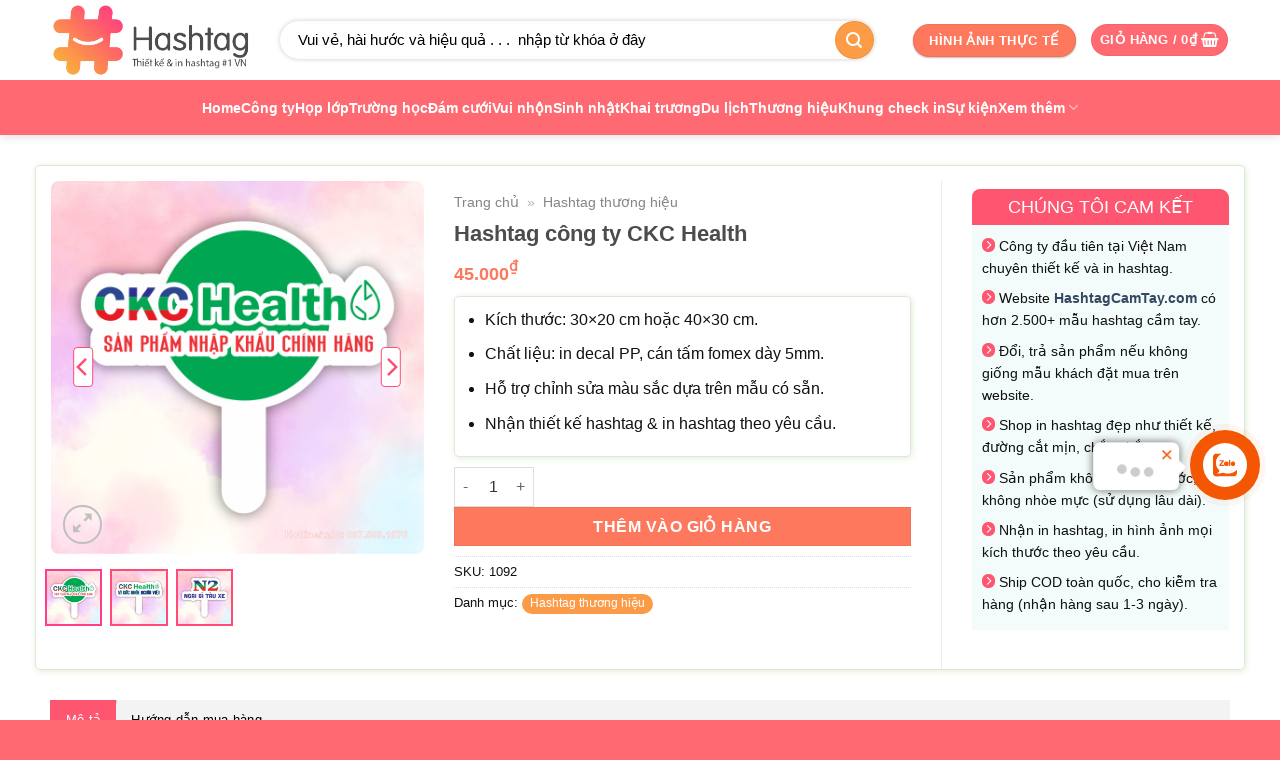

--- FILE ---
content_type: text/html; charset=UTF-8
request_url: https://hashtagcamtay.com/hashtag-cong-ty-ckc-health/
body_size: 40928
content:
<!DOCTYPE html><html lang="vi" prefix="og: https://ogp.me/ns#" class="loading-site no-js"><head><script data-no-optimize="1">var litespeed_docref=sessionStorage.getItem("litespeed_docref");litespeed_docref&&(Object.defineProperty(document,"referrer",{get:function(){return litespeed_docref}}),sessionStorage.removeItem("litespeed_docref"));</script> <meta charset="UTF-8" /><link rel="profile" href="http://gmpg.org/xfn/11" /><link rel="pingback" href="https://hashtagcamtay.com/xmlrpc.php" /> <script data-optimized="1" src="[data-uri]" defer></script> <meta name="viewport" content="width=device-width, initial-scale=1" /><title>Hashtag công ty CKC Health - Hashtag Cầm Tay</title><meta name="description" content="Hashtag Công Ty CKC Health mang tinh thần chuyên nghiệp, thể hiện hình ảnh năng động, tận tâm trong lĩnh vực chăm sóc sức khỏe."/><meta name="robots" content="follow, index, max-snippet:-1, max-video-preview:-1, max-image-preview:large"/><link rel="canonical" href="https://hashtagcamtay.com/hashtag-cong-ty-ckc-health/" /><meta property="og:locale" content="vi_VN" /><meta property="og:type" content="product" /><meta property="og:title" content="Hashtag công ty CKC Health - Hashtag Cầm Tay" /><meta property="og:description" content="Hashtag Công Ty CKC Health mang tinh thần chuyên nghiệp, thể hiện hình ảnh năng động, tận tâm trong lĩnh vực chăm sóc sức khỏe." /><meta property="og:url" content="https://hashtagcamtay.com/hashtag-cong-ty-ckc-health/" /><meta property="og:site_name" content="Hashtag Cầm Tay" /><meta property="og:updated_time" content="2025-10-23T11:00:04+07:00" /><meta property="og:image" content="https://hashtagcamtay.com/wp-content/uploads/2024/01/ckc-health.jpg" /><meta property="og:image:secure_url" content="https://hashtagcamtay.com/wp-content/uploads/2024/01/ckc-health.jpg" /><meta property="og:image:width" content="800" /><meta property="og:image:height" content="800" /><meta property="og:image:alt" content="Hashtag công ty CKC Health" /><meta property="og:image:type" content="image/jpeg" /><meta property="product:brand" content="HashtagCamTay.com" /><meta property="product:price:amount" content="45000" /><meta property="product:price:currency" content="VND" /><meta property="product:availability" content="instock" /><meta property="product:retailer_item_id" content="1092" /><meta name="twitter:card" content="summary_large_image" /><meta name="twitter:title" content="Hashtag công ty CKC Health - Hashtag Cầm Tay" /><meta name="twitter:description" content="Hashtag Công Ty CKC Health mang tinh thần chuyên nghiệp, thể hiện hình ảnh năng động, tận tâm trong lĩnh vực chăm sóc sức khỏe." /><meta name="twitter:creator" content="@hashtagcamtay" /><meta name="twitter:image" content="https://hashtagcamtay.com/wp-content/uploads/2024/01/ckc-health.jpg" /><meta name="twitter:label1" content="Giá" /><meta name="twitter:data1" content="45.000&#8363;" /><meta name="twitter:label2" content="Tình trạng sẵn có" /><meta name="twitter:data2" content="Còn hàng" /> <script type="application/ld+json" class="rank-math-schema-pro">{"@context":"https://schema.org","@graph":[{"@type":"Organization","@id":"https://hashtagcamtay.com/#organization","name":"Hashtag C\u1ea7m Tay","logo":{"@type":"ImageObject","@id":"https://hashtagcamtay.com/#logo","url":"https://hashtagcamtay.com/wp-content/uploads/2022/09/logo-02.png","contentUrl":"https://hashtagcamtay.com/wp-content/uploads/2022/09/logo-02.png","caption":"Hashtag C\u1ea7m Tay","inLanguage":"vi","width":"501","height":"501"}},{"@type":"WebSite","@id":"https://hashtagcamtay.com/#website","url":"https://hashtagcamtay.com","name":"Hashtag C\u1ea7m Tay","alternateName":"Hashtag C\u1ea7m Tay \u0110\u1eb9p, Thi\u1ebft K\u1ebf &amp; in Hashtag #1 Vietnam","publisher":{"@id":"https://hashtagcamtay.com/#organization"},"inLanguage":"vi"},{"@type":"ImageObject","@id":"https://hashtagcamtay.com/wp-content/uploads/2024/01/ckc-health.jpg","url":"https://hashtagcamtay.com/wp-content/uploads/2024/01/ckc-health.jpg","width":"800","height":"800","caption":"Hashtag c\u00f4ng ty CKC Health","inLanguage":"vi"},{"@type":"BreadcrumbList","@id":"https://hashtagcamtay.com/hashtag-cong-ty-ckc-health/#breadcrumb","itemListElement":[{"@type":"ListItem","position":"1","item":{"@id":"https://hashtagcamtay.com","name":"Trang ch\u1ee7"}},{"@type":"ListItem","position":"2","item":{"@id":"https://hashtagcamtay.com/hashtag-thuong-hieu/","name":"Hashtag th\u01b0\u01a1ng hi\u1ec7u"}},{"@type":"ListItem","position":"3","item":{"@id":"https://hashtagcamtay.com/hashtag-cong-ty-ckc-health/","name":"Hashtag c\u00f4ng ty CKC Health"}}]},{"@type":"ItemPage","@id":"https://hashtagcamtay.com/hashtag-cong-ty-ckc-health/#webpage","url":"https://hashtagcamtay.com/hashtag-cong-ty-ckc-health/","name":"Hashtag c\u00f4ng ty CKC Health - Hashtag C\u1ea7m Tay","datePublished":"2024-01-27T11:03:47+07:00","dateModified":"2025-10-23T11:00:04+07:00","isPartOf":{"@id":"https://hashtagcamtay.com/#website"},"primaryImageOfPage":{"@id":"https://hashtagcamtay.com/wp-content/uploads/2024/01/ckc-health.jpg"},"inLanguage":"vi","breadcrumb":{"@id":"https://hashtagcamtay.com/hashtag-cong-ty-ckc-health/#breadcrumb"}},{"@type":"Product","brand":{"@type":"Brand","name":"HashtagCamTay.com"},"name":"Hashtag c\u00f4ng ty CKC Health - Hashtag C\u1ea7m Tay","description":"Hashtag C\u00f4ng Ty CKC Health mang tinh th\u1ea7n chuy\u00ean nghi\u1ec7p, th\u1ec3 hi\u1ec7n h\u00ecnh \u1ea3nh n\u0103ng \u0111\u1ed9ng, t\u1eadn t\u00e2m trong l\u0129nh v\u1ef1c ch\u0103m s\u00f3c s\u1ee9c kh\u1ecfe.","sku":"1092","category":"Hashtag th\u01b0\u01a1ng hi\u1ec7u","mainEntityOfPage":{"@id":"https://hashtagcamtay.com/hashtag-cong-ty-ckc-health/#webpage"},"image":[{"@type":"ImageObject","url":"https://hashtagcamtay.com/wp-content/uploads/2024/01/ckc-health.jpg","height":"800","width":"800"},{"@type":"ImageObject","url":"https://hashtagcamtay.com/wp-content/uploads/2024/01/ckc-health-2.jpg","height":"800","width":"800"},{"@type":"ImageObject","url":"https://hashtagcamtay.com/wp-content/uploads/2024/01/n2.jpg","height":"800","width":"800"}],"offers":{"@type":"Offer","price":"45000","priceCurrency":"VND","priceValidUntil":"2027-12-31","availability":"http://schema.org/InStock","itemCondition":"NewCondition","url":"https://hashtagcamtay.com/hashtag-cong-ty-ckc-health/","seller":{"@type":"Organization","@id":"https://hashtagcamtay.com/","name":"Hashtag C\u1ea7m Tay","url":"https://hashtagcamtay.com","logo":"https://hashtagcamtay.com/wp-content/uploads/2022/09/logo-02.png"}},"@id":"https://hashtagcamtay.com/hashtag-cong-ty-ckc-health/#richSnippet"}]}</script> <link rel='dns-prefetch' href='//connect.facebook.net' /><link rel='dns-prefetch' href='//www.facebook.com' /><link rel='dns-prefetch' href='//fonts.googleapis.com' /><link rel='dns-prefetch' href='//www.google-analytics.com' /><link rel='dns-prefetch' href='//www.google.com' /><link rel='dns-prefetch' href='//www.googletagmanager.com' /><link rel='dns-prefetch' href='//marketingplatform.google.com' /><link rel='dns-prefetch' href='//developers.google.com' /><link rel='dns-prefetch' href='//maps.googleapis.com' /><link rel='dns-prefetch' href='//maps.gstatic.com' /><link rel='preconnect' href='//connect.facebook.net' /><link rel='preconnect' href='//www.facebook.com' /><link rel='preconnect' href='//fonts.googleapis.com' /><link rel='preconnect' href='//www.google-analytics.com' /><link rel='preconnect' href='//www.google.com' /><link rel='preconnect' href='//www.googletagmanager.com' /><link rel='preconnect' href='//marketingplatform.google.com' /><link rel='preconnect' href='//developers.google.com' /><link rel='preconnect' href='//maps.googleapis.com' /><link rel='preconnect' href='//maps.gstatic.com' /><link rel='prefetch' href='https://hashtagcamtay.com/wp-content/themes/flatsome/assets/js/flatsome.js?ver=e2eddd6c228105dac048' /><link rel='prefetch' href='https://hashtagcamtay.com/wp-content/themes/flatsome/assets/js/chunk.slider.js?ver=3.20.4' /><link rel='prefetch' href='https://hashtagcamtay.com/wp-content/themes/flatsome/assets/js/chunk.popups.js?ver=3.20.4' /><link rel='prefetch' href='https://hashtagcamtay.com/wp-content/themes/flatsome/assets/js/chunk.tooltips.js?ver=3.20.4' /><link rel='prefetch' href='https://hashtagcamtay.com/wp-content/themes/flatsome/assets/js/woocommerce.js?ver=1c9be63d628ff7c3ff4c' /><link rel="alternate" type="application/rss+xml" title="Dòng thông tin Hashtag Cầm Tay &raquo;" href="https://hashtagcamtay.com/feed/" /><link rel="alternate" type="application/rss+xml" title="Hashtag Cầm Tay &raquo; Dòng bình luận" href="https://hashtagcamtay.com/comments/feed/" /><link rel="alternate" type="application/rss+xml" title="Hashtag Cầm Tay &raquo; Hashtag công ty CKC Health Dòng bình luận" href="https://hashtagcamtay.com/hashtag-cong-ty-ckc-health/feed/" /><link rel="alternate" title="oNhúng (JSON)" type="application/json+oembed" href="https://hashtagcamtay.com/wp-json/oembed/1.0/embed?url=https%3A%2F%2Fhashtagcamtay.com%2Fhashtag-cong-ty-ckc-health%2F" /><link rel="alternate" title="oNhúng (XML)" type="text/xml+oembed" href="https://hashtagcamtay.com/wp-json/oembed/1.0/embed?url=https%3A%2F%2Fhashtagcamtay.com%2Fhashtag-cong-ty-ckc-health%2F&#038;format=xml" /><style id='wp-img-auto-sizes-contain-inline-css' type='text/css'>img:is([sizes=auto i],[sizes^="auto," i]){contain-intrinsic-size:3000px 1500px}</style><style id='woocommerce-inline-inline-css' type='text/css'>.woocommerce form .form-row .required{visibility:visible}</style><style id='ez-toc-style-inline-css' type='text/css'>#ez-toc-container{background:#f9f9f9;border:1px solid #aaa;border-radius:4px;-webkit-box-shadow:0 1px 1px rgb(0 0 0 / .05);box-shadow:0 1px 1px rgb(0 0 0 / .05);display:table;margin-bottom:1em;padding:10px 20px 10px 10px;position:relative;width:auto}div.ez-toc-widget-container{padding:0;position:relative}#ez-toc-container.ez-toc-light-blue{background:#edf6ff}#ez-toc-container.ez-toc-white{background:#fff}#ez-toc-container.ez-toc-black{background:#000}#ez-toc-container.ez-toc-transparent{background:none #fff0}div.ez-toc-widget-container ul{display:block}div.ez-toc-widget-container li{border:none;padding:0}div.ez-toc-widget-container ul.ez-toc-list{padding:10px}#ez-toc-container ul ul,.ez-toc div.ez-toc-widget-container ul ul{margin-left:1.5em}#ez-toc-container li,#ez-toc-container ul{margin:0;padding:0}#ez-toc-container li,#ez-toc-container ul,#ez-toc-container ul li,div.ez-toc-widget-container,div.ez-toc-widget-container li{background:none;list-style:none none;line-height:1.6;margin:0;overflow:hidden;z-index:1}#ez-toc-container .ez-toc-title{text-align:left;line-height:1.45;margin:0;padding:0}.ez-toc-title-container{display:table;width:100%}.ez-toc-title,.ez-toc-title-toggle{display:inline;text-align:left;vertical-align:middle}#ez-toc-container.ez-toc-black p.ez-toc-title{color:#fff}#ez-toc-container div.ez-toc-title-container+ul.ez-toc-list{margin-top:1em}.ez-toc-wrap-left{margin:0 auto 1em 0!important}.ez-toc-wrap-left-text{float:left}.ez-toc-wrap-right{margin:0 0 1em auto!important}.ez-toc-wrap-right-text{float:right}#ez-toc-container a{color:#444;box-shadow:none;text-decoration:none;text-shadow:none;display:inline-flex;align-items:stretch;flex-wrap:nowrap}#ez-toc-container a:visited{color:#9f9f9f}#ez-toc-container a:hover{text-decoration:underline}#ez-toc-container.ez-toc-black a,#ez-toc-container.ez-toc-black a:visited{color:#fff}#ez-toc-container a.ez-toc-toggle{display:flex;align-items:center}.ez-toc-widget-container ul.ez-toc-list li:before{content:" ";position:absolute;left:0;right:0;height:30px;line-height:30px;z-index:-1}.ez-toc-widget-container ul.ez-toc-list li.active{background-color:#ededed}.ez-toc-widget-container li.active>a{font-weight:900}.ez-toc-btn{display:inline-block;padding:6px 12px;margin-bottom:0;font-size:14px;font-weight:400;line-height:1.428571429;text-align:center;white-space:nowrap;vertical-align:middle;cursor:pointer;background-image:none;border:1px solid #fff0;border-radius:4px;-webkit-user-select:none;-moz-user-select:none;-ms-user-select:none;-o-user-select:none;user-select:none}.ez-toc-btn:focus{outline:thin dotted #333;outline:5px auto -webkit-focus-ring-color;outline-offset:-2px}.ez-toc-btn:focus,.ez-toc-btn:hover{color:#333;text-decoration:none}.ez-toc-btn.active,.ez-toc-btn:active{background-image:none;outline:0;-webkit-box-shadow:inset 0 3px 5px rgb(0 0 0 / .125);box-shadow:inset 0 3px 5px rgb(0 0 0 / .125)}.ez-toc-btn-default{color:#333;background-color:#fff}.ez-toc-btn-default.active,.ez-toc-btn-default:active,.ez-toc-btn-default:focus,.ez-toc-btn-default:hover{color:#333;background-color:#ebebeb;border-color:#adadad}.ez-toc-btn-default.active,.ez-toc-btn-default:active{background-image:none}.ez-toc-btn-sm,.ez-toc-btn-xs{padding:5px 10px;font-size:12px;line-height:1.5;border-radius:3px}.ez-toc-btn-xs{padding:1px 5px}.ez-toc-btn-default{text-shadow:0 -1px 0 rgb(0 0 0 / .2);-webkit-box-shadow:inset 0 1px 0 hsl(0 0% 100% / .15),0 1px 1px rgb(0 0 0 / .075);box-shadow:inset 0 1px 0 hsl(0 0% 100% / .15),0 1px 1px rgb(0 0 0 / .075)}.ez-toc-btn-default:active{-webkit-box-shadow:inset 0 3px 5px rgb(0 0 0 / .125);box-shadow:inset 0 3px 5px rgb(0 0 0 / .125)}.btn.active,.ez-toc-btn:active{background-image:none}.ez-toc-btn-default{text-shadow:0 1px 0 #fff;background-image:-webkit-gradient(linear,left 0,left 100%,from(#fff),to(#e0e0e0));background-image:-webkit-linear-gradient(top,#fff,#e0e0e0);background-image:-moz-linear-gradient(top,#fff 0,#e0e0e0 100%);background-image:linear-gradient(180deg,#fff 0,#e0e0e0);background-repeat:repeat-x;border-color:#ccc;filter:progid:DXImageTransform.Microsoft.gradient(startColorstr="#ffffffff",endColorstr="#ffe0e0e0",GradientType=0);filter:progid:DXImageTransform.Microsoft.gradient(enabled=false)}.ez-toc-btn-default:focus,.ez-toc-btn-default:hover{background-color:#e0e0e0;background-position:0 -15px}.ez-toc-btn-default.active,.ez-toc-btn-default:active{background-color:#e0e0e0;border-color:#dbdbdb}.ez-toc-pull-right{float:right!important;margin-left:10px}#ez-toc-container label.cssicon,#ez-toc-widget-container label.cssicon{height:30px}.ez-toc-glyphicon{position:relative;top:1px;display:inline-block;font-family:Glyphicons Halflings;-webkit-font-smoothing:antialiased;font-style:normal;font-weight:400;line-height:1;-moz-osx-font-smoothing:grayscale}.ez-toc-glyphicon:empty{width:1em}.ez-toc-toggle i.ez-toc-glyphicon{font-size:16px;margin-left:2px}#ez-toc-container input{position:absolute;left:-999em}#ez-toc-container input[type=checkbox]:checked+nav,#ez-toc-widget-container input[type=checkbox]:checked+nav{opacity:0;max-height:0;border:none;display:none}#ez-toc-container label{position:relative;cursor:pointer;display:initial}#ez-toc-container .ez-toc-js-icon-con{display:initial}#ez-toc-container .ez-toc-js-icon-con,#ez-toc-container .ez-toc-toggle label{float:right;position:relative;font-size:16px;padding:0;border:1px solid #999191;border-radius:5px;cursor:pointer;left:10px;width:35px}div#ez-toc-container .ez-toc-title{display:initial}.ez-toc-wrap-center{margin:0 auto 1em!important}#ez-toc-container a.ez-toc-toggle{color:#444;background:inherit;border:inherit}.ez-toc-toggle #item{position:absolute;left:-999em}label.cssicon .ez-toc-glyphicon:empty{font-size:16px;margin-left:2px}label.cssiconcheckbox{display:none}.ez-toc-widget-container ul li a{padding-left:10px;display:inline-flex;align-items:stretch;flex-wrap:nowrap}.ez-toc-widget-container ul.ez-toc-list li{height:auto!important}.ez-toc-cssicon{float:right;position:relative;font-size:16px;padding:0;border:1px solid #999191;border-radius:5px;cursor:pointer;left:10px;width:35px}.ez-toc-icon-toggle-span{display:flex;align-items:center;width:35px;height:30px;justify-content:center;direction:ltr}#ez-toc-container .eztoc-toggle-hide-by-default{display:none}.eztoc_no_heading_found{background-color:#ff0;padding-left:10px}.eztoc-hide{display:none}.term-description .ez-toc-title-container p:nth-child(2){width:50px;float:right;margin:0}.ez-toc-list.ez-toc-columns-2{column-count:2;column-gap:20px;column-fill:balance}.ez-toc-list.ez-toc-columns-2>li{display:block;break-inside:avoid;margin-bottom:8px;page-break-inside:avoid}.ez-toc-list.ez-toc-columns-3{column-count:3;column-gap:20px;column-fill:balance}.ez-toc-list.ez-toc-columns-3>li{display:block;break-inside:avoid;margin-bottom:8px;page-break-inside:avoid}.ez-toc-list.ez-toc-columns-4{column-count:4;column-gap:20px;column-fill:balance}.ez-toc-list.ez-toc-columns-4>li{display:block;break-inside:avoid;margin-bottom:8px;page-break-inside:avoid}.ez-toc-list.ez-toc-columns-optimized{column-fill:balance;orphans:2;widows:2}.ez-toc-list.ez-toc-columns-optimized>li{display:block;break-inside:avoid;page-break-inside:avoid}@media (max-width:768px){.ez-toc-list.ez-toc-columns-2,.ez-toc-list.ez-toc-columns-3,.ez-toc-list.ez-toc-columns-4{column-count:1;column-gap:0}}@media (max-width:1024px) and (min-width:769px){.ez-toc-list.ez-toc-columns-3,.ez-toc-list.ez-toc-columns-4{column-count:2}}div#ez-toc-container .ez-toc-title{font-size:120%}div#ez-toc-container .ez-toc-title{font-weight:500}div#ez-toc-container ul li,div#ez-toc-container ul li a{font-size:95%}div#ez-toc-container ul li,div#ez-toc-container ul li a{font-weight:500}div#ez-toc-container nav ul ul li{font-size:90%}.ez-toc-box-title{font-weight:700;margin-bottom:10px;text-align:center;text-transform:uppercase;letter-spacing:1px;color:#666;padding-bottom:5px;position:absolute;top:-4%;left:5%;background-color:inherit;transition:top 0.3s ease}.ez-toc-box-title.toc-closed{top:-25%}</style><link data-optimized="1" rel='stylesheet' id='flatsome-swatches-frontend-css' href='https://hashtagcamtay.com/wp-content/litespeed/css/e858c7a16a6459ee937fdde79a0e34ba.css?ver=e34ba' type='text/css' media='all' /><link data-optimized="1" rel='stylesheet' id='flatsome-main-css' href='https://hashtagcamtay.com/wp-content/litespeed/css/05aaa3e445dd38692f840da2351cd93a.css?ver=cd93a' type='text/css' media='all' /><style id='flatsome-main-inline-css' type='text/css'>@font-face{font-family:"fl-icons";font-display:block;src:url(https://hashtagcamtay.com/wp-content/themes/flatsome/assets/css/icons/fl-icons.eot?v=3.20.4);src:url(https://hashtagcamtay.com/wp-content/themes/flatsome/assets/css/icons/fl-icons.eot#iefix?v=3.20.4) format("embedded-opentype"),url(https://hashtagcamtay.com/wp-content/themes/flatsome/assets/css/icons/fl-icons.woff2?v=3.20.4) format("woff2"),url(https://hashtagcamtay.com/wp-content/themes/flatsome/assets/css/icons/fl-icons.ttf?v=3.20.4) format("truetype"),url(https://hashtagcamtay.com/wp-content/themes/flatsome/assets/css/icons/fl-icons.woff?v=3.20.4) format("woff"),url(https://hashtagcamtay.com/wp-content/themes/flatsome/assets/css/icons/fl-icons.svg?v=3.20.4#fl-icons) format("svg")}</style><link data-optimized="1" rel='stylesheet' id='flatsome-shop-css' href='https://hashtagcamtay.com/wp-content/litespeed/css/436e1b2b87d6953a76cb5424c9b979e0.css?ver=979e0' type='text/css' media='all' /><link data-optimized="1" rel='stylesheet' id='flatsome-style-css' href='https://hashtagcamtay.com/wp-content/litespeed/css/95316c36e7b1022a0fd89556c4ab9005.css?ver=b9005' type='text/css' media='all' /> <script type="text/javascript" src="https://hashtagcamtay.com/wp-includes/js/jquery/jquery.min.js" id="jquery-core-js"></script> <script data-optimized="1" type="text/javascript" src="https://hashtagcamtay.com/wp-content/litespeed/js/bdc4fb9ff441dafc326687f544dc3ebb.js?ver=c3ebb" id="wc-jquery-blockui-js" data-wp-strategy="defer"></script> <script data-optimized="1" type="text/javascript" id="wc-add-to-cart-js-extra" src="[data-uri]" defer></script> <script data-optimized="1" type="text/javascript" src="https://hashtagcamtay.com/wp-content/litespeed/js/38f6b18342264f61d824e9fc1f254146.js?ver=54146" id="wc-add-to-cart-js" defer="defer" data-wp-strategy="defer"></script> <script data-optimized="1" type="text/javascript" id="wc-single-product-js-extra" src="[data-uri]" defer></script> <script data-optimized="1" type="text/javascript" src="https://hashtagcamtay.com/wp-content/litespeed/js/e71d9d7f1f8fa784ab12d9be8d17edc6.js?ver=7edc6" id="wc-single-product-js" defer="defer" data-wp-strategy="defer"></script> <script data-optimized="1" type="text/javascript" src="https://hashtagcamtay.com/wp-content/litespeed/js/ac842fc235d5019e648005ff34f729cb.js?ver=729cb" id="wc-js-cookie-js" data-wp-strategy="defer"></script> <link rel="https://api.w.org/" href="https://hashtagcamtay.com/wp-json/" /><link rel="alternate" title="JSON" type="application/json" href="https://hashtagcamtay.com/wp-json/wp/v2/product/6693" /><link rel="EditURI" type="application/rsd+xml" title="RSD" href="https://hashtagcamtay.com/xmlrpc.php?rsd" /><meta name="generator" content="WordPress 6.9" /><link rel='shortlink' href='https://hashtagcamtay.com/?p=6693' />
 <script>(function(w,d,s,l,i){w[l]=w[l]||[];w[l].push({'gtm.start':
new Date().getTime(),event:'gtm.js'});var f=d.getElementsByTagName(s)[0],
j=d.createElement(s),dl=l!='dataLayer'?'&l='+l:'';j.async=true;j.src=
'https://www.googletagmanager.com/gtm.js?id='+i+dl;f.parentNode.insertBefore(j,f);
})(window,document,'script','dataLayer','GTM-MMXXF53');</script> <meta name="p:domain_verify" content="2647f6c1d04df9704eb3fb6414bffea4"/><meta name="facebook-domain-verification" content="thtpe1nqlhv3aaiada3s0m30dwfqpw" /> <script type="application/ld+json">{
  "@context": "https://schema.org",
  "@type": "LocalBusiness",
  "name": "Hashtag Cầm Tay",
  "alternateName": "Hashtag Cầm Tay Đẹp, Thiết Kế & in Hashtag #1 Vietnam",
  "image": [
    "https://hashtagcamtay.com/wp-content/uploads/2024/05/banner-hashtag-cam-tay-04.jpg",
    "https://hashtagcamtay.com/wp-content/uploads/2024/01/bien-hieu-cua-hang-hashtagcamtay.jpg"
  ],
  "logo": {
    "@type": "ImageObject",
    "url": "https://hashtagcamtay.com/wp-content/uploads/2022/12/logo-hashtag-cam-tay-4.png"
  },
  "description": "Hơn 2.500+ mẫu Hashtag cầm tay chụp ảnh đẹp, chuyên thiết kế và in hashtag họp lớp, đám cưới, sinh nhật, du lịch, sự kiện công ty, khai trương.",
  "@id": "https://hashtagcamtay.com/#head-office",
  "url": "https://hashtagcamtay.com/",
  "telephone": "0375031876",
  "email": "mailto:info@hashtagcamtay.com",
  "priceRange": "45.000 VND - 60.000 VND",
  "founder": {
    "@type": "Person",
    "name": "Chu Thị Phúc"
  },
  "foundingDate": "2022-10-10",
  "timeZone": "Asia/Ho_Chi_Minh",
  "address": {
    "@type": "PostalAddress",
    "streetAddress": "3 Đ. Châu Văn Liêm, Mễ Trì, Nam Từ Liêm, Hà Nội",
    "addressLocality": "Nam Từ Liêm",
    "addressRegion": "Hà Nội",
    "postalCode": "100000",
    "addressCountry": "VN"
  },
  "geo": {
    "@type": "GeoCoordinates",
    "latitude": 21.0068138,
    "longitude": 105.7663897
  },
  "openingHoursSpecification": [
    {
      "@type": "OpeningHoursSpecification",
      "dayOfWeek": [
        "Monday",
        "Tuesday",
        "Wednesday",
        "Thursday",
        "Friday",
        "Saturday"
      ],
      "opens": "08:30",
      "closes": "12:00"
    },
    {
      "@type": "OpeningHoursSpecification",
      "dayOfWeek": [
        "Monday",
        "Tuesday",
        "Wednesday",
        "Thursday",
        "Friday",
        "Saturday"
      ],
      "opens": "14:00",
      "closes": "18:30"
    }
  ],
  "sameAs": [
    "https://www.facebook.com/hashtagcamtaycom",
    "https://twitter.com/hashtagcamtay",
    "https://www.instagram.com/hashtagcamtay/",
    "https://www.tiktok.com/@hashtagcamtay.com",
    "https://news.google.com/publications/CAAqBwgKMO28vgsw-tfVAw",
    "https://www.youtube.com/channel/UC48kmMP0gfgu3r2jax_D9zA",
    "https://www.linkedin.com/in/hashtagcamtay/",
    "https://www.pinterest.com/hashtagcamtaycom/",
    "https://linktr.ee/hashtagcamtaycom",
    "https://hashtagcamtay.wordpress.com/",
    "https://about.me/hashtagcamtaycom",
    "https://sites.google.com/view/hashtagcamtaycom",
    "https://vi.gravatar.com/hashtagcamtay",
    "https://maps.app.goo.gl/pu8qAu2u9qhr2dHLA",
    "https://hanoimoi.vn/hashtag-cam-tay-dia-chi-thiet-ke-va-in-hashtag-gia-sieu-tot-652979.html",
    "https://baodanang.vn/can-biet/202304/bat-mi-chup-anh-dam-cuoi-dep-nhieu-ky-niem-voi-co-dau-chu-re-3943127/",
    "https://baothanhhoa.vn/101-y-tuong-to-chuc-sinh-nhat-doc-dao-bat-ngo-va-an-tuong-184471.htm",
    "https://baohatinh.vn/ke-hoach-to-chuc-buoi-hop-lop-y-nghia-an-tuong-nhieu-cam-xuc-post247658.html",
    "https://baothaibinh.com.vn/tin-tuc/206/173179/gioi-tre-hao-huc-chup-anh-voi-hashtag-cam-tay-sieu-de-thuong",
    "https://baoquangnam.vn/hashtagcamtay-com-tao-nen-cac-bang-trao-giai-doc-dao-va-chat-luong-3128380.html",
    "https://baohagiang.vn/rao-vat/202503/in-standee-lay-ngay-gia-tot-chat-luong-tai-hashtagcamtaycom-36e7044/",
    "https://baoquangninh.vn/cua-hang-in-hashtag-cam-tay-chup-hinh-dep-uy-tin-va-chat-luong-3237275.html"
  ]
}</script> <script type="application/ld+json">{
  "@context": "https://schema.org",
  "@type": "LocalBusiness",
  "name": "Hashtag Cầm Tay - Chi nhánh Hồ Chí Minh",
  "branchOf": {
    "@type": "Organization",
    "name": "Hashtag Cầm Tay",
    "url": "https://hashtagcamtay.com/"
  },
  "image": "https://hashtagcamtay.com/wp-content/uploads/2024/01/bien-hieu-cua-hang-hashtagcamtay.jpg",
  "logo": {
    "@type": "ImageObject",
    "url": "https://hashtagcamtay.com/wp-content/uploads/2022/12/logo-hashtag-cam-tay-4.png"
  },
  "description": "Chi nhánh Hồ Chí Minh chuyên thiết kế & in hashtag cầm tay chụp ảnh cho sự kiện, đám cưới, khai trương, sinh nhật... giao hàng toàn quốc nhanh chóng.",
  "address": {
    "@type": "PostalAddress",
    "streetAddress": "278 Phan Anh, Hiệp Tân, Tân Phú, Hồ Chí Minh",
    "addressLocality": "Tân Phú",
    "addressRegion": "Hồ Chí Minh",
    "postalCode": "700000",
    "addressCountry": "VN"
  },
  "telephone": "0375031876",
  "email": "mailto:info@hashtagcamtay.com",
  "url": "https://hashtagcamtay.com/in-hashtag-cam-tay-tphcm/",
  "geo": {
    "@type": "GeoCoordinates",
    "latitude": 10.771563,
    "longitude": 106.6222318
  },
  "openingHoursSpecification": [
    {
      "@type": "OpeningHoursSpecification",
      "dayOfWeek": [
        "Monday",
        "Tuesday",
        "Wednesday",
        "Thursday",
        "Friday",
        "Saturday"
      ],
      "opens": "08:00",
      "closes": "18:00"
    }
  ],
  "priceRange": "45.000 VND - 60.000 VND",
  "timeZone": "Asia/Ho_Chi_Minh",
  "@id": "https://hashtagcamtay.com/#branch-hcm",
  "sameAs": [
    "https://www.facebook.com/hashtagcamtaycom",
    "https://twitter.com/hashtagcamtay",
    "https://www.instagram.com/hashtagcamtay/",
    "https://www.tiktok.com/@hashtagcamtay.com",
    "https://news.google.com/publications/CAAqBwgKMO28vgsw-tfVAw",
    "https://www.youtube.com/channel/UC48kmMP0gfgu3r2jax_D9zA",
    "https://www.linkedin.com/in/hashtagcamtay/",
    "https://www.pinterest.com/hashtagcamtaycom/",
    "https://linktr.ee/hashtagcamtaycom",
    "https://hashtagcamtay.wordpress.com/",
    "https://about.me/hashtagcamtaycom",
    "https://sites.google.com/view/hashtagcamtaycom",
    "https://vi.gravatar.com/hashtagcamtay",
    "https://maps.app.goo.gl/pu8qAu2u9qhr2dHLA",
    "https://hanoimoi.vn/hashtag-cam-tay-dia-chi-thiet-ke-va-in-hashtag-gia-sieu-tot-652979.html",
    "https://baodanang.vn/can-biet/202304/bat-mi-chup-anh-dam-cuoi-dep-nhieu-ky-niem-voi-co-dau-chu-re-3943127/",
    "https://baothanhhoa.vn/101-y-tuong-to-chuc-sinh-nhat-doc-dao-bat-ngo-va-an-tuong-184471.htm",
    "https://baohatinh.vn/ke-hoach-to-chuc-buoi-hop-lop-y-nghia-an-tuong-nhieu-cam-xuc-post247658.html",
    "https://baothaibinh.com.vn/tin-tuc/206/173179/gioi-tre-hao-huc-chup-anh-voi-hashtag-cam-tay-sieu-de-thuong",
    "https://baoquangnam.vn/hashtagcamtay-com-tao-nen-cac-bang-trao-giai-doc-dao-va-chat-luong-3128380.html",
    "https://baohagiang.vn/rao-vat/202503/in-standee-lay-ngay-gia-tot-chat-luong-tai-hashtagcamtaycom-36e7044/",
    "https://baoquangninh.vn/cua-hang-in-hashtag-cam-tay-chup-hinh-dep-uy-tin-va-chat-luong-3237275.html"
  ]
}</script> <noscript><style>.woocommerce-product-gallery{ opacity: 1 !important; }</style></noscript>
 <script data-optimized="1" src="[data-uri]" defer></script> <link rel="icon" href="https://hashtagcamtay.com/wp-content/uploads/2022/09/logo-02-100x100.png" sizes="32x32" /><link rel="icon" href="https://hashtagcamtay.com/wp-content/uploads/2022/09/logo-02-400x400.png" sizes="192x192" /><link rel="apple-touch-icon" href="https://hashtagcamtay.com/wp-content/uploads/2022/09/logo-02-400x400.png" /><meta name="msapplication-TileImage" content="https://hashtagcamtay.com/wp-content/uploads/2022/09/logo-02-400x400.png" /><style id="custom-css" type="text/css">:root{--primary-color:#ff4779;--fs-color-primary:#ff4779;--fs-color-secondary:#ff6a72;--fs-color-success:#fa9a0a;--fs-color-alert:#fedcdc;--fs-color-base:#111111;--fs-experimental-link-color:#334862;--fs-experimental-link-color-hover:#111}.tooltipster-base{--tooltip-color:#fff;--tooltip-bg-color:#000}.off-canvas-right .mfp-content,.off-canvas-left .mfp-content{--drawer-width:300px}.off-canvas .mfp-content.off-canvas-cart{--drawer-width:360px}.container-width,.full-width .ubermenu-nav,.container,.row{max-width:1210px}.row.row-collapse{max-width:1180px}.row.row-small{max-width:1202.5px}.row.row-large{max-width:1240px}.header-main{height:80px}#logo img{max-height:80px}#logo{width:200px}.header-bottom{min-height:55px}.header-top{min-height:30px}.transparent .header-main{height:90px}.transparent #logo img{max-height:90px}.has-transparent+.page-title:first-of-type,.has-transparent+#main>.page-title,.has-transparent+#main>div>.page-title,.has-transparent+#main .page-header-wrapper:first-of-type .page-title{padding-top:140px}.header.show-on-scroll,.stuck .header-main{height:80px!important}.stuck #logo img{max-height:80px!important}.search-form{width:100%}.header-bg-color{background-color:#fff}.header-bottom{background-color:#f1f1f1}.header-main .nav>li>a{line-height:16px}.stuck .header-main .nav>li>a{line-height:50px}.header-bottom-nav>li>a{line-height:16px}@media (max-width:549px){.header-main{height:70px}#logo img{max-height:70px}}.nav-dropdown{border-radius:5px}.nav-dropdown{font-size:100%}h1,h2,h3,h4,h5,h6,.heading-font{color:#111}body{font-size:100%}@media screen and (max-width:549px){body{font-size:100%}}body{font-family:-apple-system,BlinkMacSystemFont,"Segoe UI",Roboto,Oxygen-Sans,Ubuntu,Cantarell,"Helvetica Neue",sans-serif}body{font-weight:400;font-style:normal}.nav>li>a{font-family:-apple-system,BlinkMacSystemFont,"Segoe UI",Roboto,Oxygen-Sans,Ubuntu,Cantarell,"Helvetica Neue",sans-serif}.mobile-sidebar-levels-2 .nav>li>ul>li>a{font-family:-apple-system,BlinkMacSystemFont,"Segoe UI",Roboto,Oxygen-Sans,Ubuntu,Cantarell,"Helvetica Neue",sans-serif}.nav>li>a,.mobile-sidebar-levels-2 .nav>li>ul>li>a{font-weight:700;font-style:normal}h1,h2,h3,h4,h5,h6,.heading-font,.off-canvas-center .nav-sidebar.nav-vertical>li>a{font-family:-apple-system,BlinkMacSystemFont,"Segoe UI",Roboto,Oxygen-Sans,Ubuntu,Cantarell,"Helvetica Neue",sans-serif}h1,h2,h3,h4,h5,h6,.heading-font,.banner h1,.banner h2{font-weight:700;font-style:normal}.alt-font{font-family:-apple-system,BlinkMacSystemFont,"Segoe UI",Roboto,Oxygen-Sans,Ubuntu,Cantarell,"Helvetica Neue",sans-serif}.alt-font{font-weight:400!important;font-style:normal!important}.breadcrumbs{text-transform:none}.nav>li>a,.links>li>a{text-transform:none}.section-title span{text-transform:none}h3.widget-title,span.widget-title{text-transform:none}.shop-page-title.featured-title .title-bg{background-image:url(https://hashtagcamtay.com/wp-content/uploads/2024/01/ckc-health.jpg)!important}@media screen and (min-width:550px){.products .box-vertical .box-image{min-width:400px!important;width:400px!important}}.absolute-footer,html{background-color:#ff6a72}.nav-vertical-fly-out>li+li{border-top-width:1px;border-top-style:solid}.woocommerce-additional-fields{display:none!important}.feature{position:relative;overflow:hidden}.feature::before{content:"";display:block;padding-top:56.25%}.feature .image{position:absolute;top:0;left:0;bottom:0;right:0;margin:auto;background-size:cover;background-position:center}ul.row.related-post li{list-style:none}.related-title{line-height:1.3!important;margin-top:10px!important}blockquote{position:relative;font-size:1.2em;border:2px dashed #f5811e;font-style:italic;color:#333;background-color:#fefbfb;padding:10px 10px 0 10px;margin:0 0 20px;text-align:justify}.nav-tabs+.tab-panels{border:1px solid #ddd;background-color:#fff;padding:10px}.category-page-row{padding-top:5px}pre,blockquote,form,figure,p,dl,ul,ol{margin-bottom:10px}tr.cart-subtotal{display:none}.badge-container,.badge-circle,.badge-outline{margin:0}.badge-circle,.badge-outline{height:unset;width:unset}.badge-circle .badge-inner,.badge-circle-inside .badge-inner{border-radius:0 0 15px 0;padding:10px 16px;font-size:13px;transition:all 0.3s ease 0s}.seo-content{position:absolute;left:-9999px;top:auto;width:1px;height:1px;overflow:hidden}h4.no-transform{text-transform:none!important;font-size:13px!important;color:#111111!important;font-weight:normal!important;letter-spacing:normal!important}@media (max-width:549px){@media screen and (max-width:767px){.zalo-follow-only-button{display:none!important}}}.label-new.menu-item>a:after{content:"Mới"}.label-hot.menu-item>a:after{content:"Nổi bật"}.label-sale.menu-item>a:after{content:"Giảm giá"}.label-popular.menu-item>a:after{content:"Phổ biến"}</style><style type="text/css" id="wp-custom-css">.product-main{padding:30px 0!important}div#tab-description .gallery .gallery-item{padding:5px}div#tab-description .gallery{margin-left:-3px;margin-right:-3px}.single-product div#product-sidebar{padding-bottom:0}.woocommerce div.product div.images{border-radius:8px}.woocommerce div.product div.images img{border-radius:8px;transition:transform 0.3s ease}.woocommerce div.product div.images img:hover{transform:scale(1.05)}h3.woocommerce-loop-product__title.product-title{font-size:14px;font-weight:500}</style><style id="flatsome-swatches-css">.variations_form .ux-swatch.selected{box-shadow:0 0 0 2px #fd7061}.ux-swatches-in-loop .ux-swatch.selected{box-shadow:0 0 0 2px var(--fs-color-secondary)}</style><style id="kirki-inline-styles"></style><link data-optimized="1" rel='stylesheet' id='wc-blocks-style-css' href='https://hashtagcamtay.com/wp-content/litespeed/css/1e0b8d585c5b934832e8ce8e2a537400.css?ver=37400' type='text/css' media='all' /><style id='global-styles-inline-css' type='text/css'>:root{--wp--preset--aspect-ratio--square:1;--wp--preset--aspect-ratio--4-3:4/3;--wp--preset--aspect-ratio--3-4:3/4;--wp--preset--aspect-ratio--3-2:3/2;--wp--preset--aspect-ratio--2-3:2/3;--wp--preset--aspect-ratio--16-9:16/9;--wp--preset--aspect-ratio--9-16:9/16;--wp--preset--color--black:#000000;--wp--preset--color--cyan-bluish-gray:#abb8c3;--wp--preset--color--white:#ffffff;--wp--preset--color--pale-pink:#f78da7;--wp--preset--color--vivid-red:#cf2e2e;--wp--preset--color--luminous-vivid-orange:#ff6900;--wp--preset--color--luminous-vivid-amber:#fcb900;--wp--preset--color--light-green-cyan:#7bdcb5;--wp--preset--color--vivid-green-cyan:#00d084;--wp--preset--color--pale-cyan-blue:#8ed1fc;--wp--preset--color--vivid-cyan-blue:#0693e3;--wp--preset--color--vivid-purple:#9b51e0;--wp--preset--color--primary:#ff4779;--wp--preset--color--secondary:#ff6a72;--wp--preset--color--success:#fa9a0a;--wp--preset--color--alert:#fedcdc;--wp--preset--gradient--vivid-cyan-blue-to-vivid-purple:linear-gradient(135deg,rgb(6,147,227) 0%,rgb(155,81,224) 100%);--wp--preset--gradient--light-green-cyan-to-vivid-green-cyan:linear-gradient(135deg,rgb(122,220,180) 0%,rgb(0,208,130) 100%);--wp--preset--gradient--luminous-vivid-amber-to-luminous-vivid-orange:linear-gradient(135deg,rgb(252,185,0) 0%,rgb(255,105,0) 100%);--wp--preset--gradient--luminous-vivid-orange-to-vivid-red:linear-gradient(135deg,rgb(255,105,0) 0%,rgb(207,46,46) 100%);--wp--preset--gradient--very-light-gray-to-cyan-bluish-gray:linear-gradient(135deg,rgb(238,238,238) 0%,rgb(169,184,195) 100%);--wp--preset--gradient--cool-to-warm-spectrum:linear-gradient(135deg,rgb(74,234,220) 0%,rgb(151,120,209) 20%,rgb(207,42,186) 40%,rgb(238,44,130) 60%,rgb(251,105,98) 80%,rgb(254,248,76) 100%);--wp--preset--gradient--blush-light-purple:linear-gradient(135deg,rgb(255,206,236) 0%,rgb(152,150,240) 100%);--wp--preset--gradient--blush-bordeaux:linear-gradient(135deg,rgb(254,205,165) 0%,rgb(254,45,45) 50%,rgb(107,0,62) 100%);--wp--preset--gradient--luminous-dusk:linear-gradient(135deg,rgb(255,203,112) 0%,rgb(199,81,192) 50%,rgb(65,88,208) 100%);--wp--preset--gradient--pale-ocean:linear-gradient(135deg,rgb(255,245,203) 0%,rgb(182,227,212) 50%,rgb(51,167,181) 100%);--wp--preset--gradient--electric-grass:linear-gradient(135deg,rgb(202,248,128) 0%,rgb(113,206,126) 100%);--wp--preset--gradient--midnight:linear-gradient(135deg,rgb(2,3,129) 0%,rgb(40,116,252) 100%);--wp--preset--font-size--small:13px;--wp--preset--font-size--medium:20px;--wp--preset--font-size--large:36px;--wp--preset--font-size--x-large:42px;--wp--preset--spacing--20:0.44rem;--wp--preset--spacing--30:0.67rem;--wp--preset--spacing--40:1rem;--wp--preset--spacing--50:1.5rem;--wp--preset--spacing--60:2.25rem;--wp--preset--spacing--70:3.38rem;--wp--preset--spacing--80:5.06rem;--wp--preset--shadow--natural:6px 6px 9px rgba(0, 0, 0, 0.2);--wp--preset--shadow--deep:12px 12px 50px rgba(0, 0, 0, 0.4);--wp--preset--shadow--sharp:6px 6px 0px rgba(0, 0, 0, 0.2);--wp--preset--shadow--outlined:6px 6px 0px -3px rgb(255, 255, 255), 6px 6px rgb(0, 0, 0);--wp--preset--shadow--crisp:6px 6px 0px rgb(0, 0, 0)}:where(body){margin:0}.wp-site-blocks>.alignleft{float:left;margin-right:2em}.wp-site-blocks>.alignright{float:right;margin-left:2em}.wp-site-blocks>.aligncenter{justify-content:center;margin-left:auto;margin-right:auto}:where(.is-layout-flex){gap:.5em}:where(.is-layout-grid){gap:.5em}.is-layout-flow>.alignleft{float:left;margin-inline-start:0;margin-inline-end:2em}.is-layout-flow>.alignright{float:right;margin-inline-start:2em;margin-inline-end:0}.is-layout-flow>.aligncenter{margin-left:auto!important;margin-right:auto!important}.is-layout-constrained>.alignleft{float:left;margin-inline-start:0;margin-inline-end:2em}.is-layout-constrained>.alignright{float:right;margin-inline-start:2em;margin-inline-end:0}.is-layout-constrained>.aligncenter{margin-left:auto!important;margin-right:auto!important}.is-layout-constrained>:where(:not(.alignleft):not(.alignright):not(.alignfull)){margin-left:auto!important;margin-right:auto!important}body .is-layout-flex{display:flex}.is-layout-flex{flex-wrap:wrap;align-items:center}.is-layout-flex>:is(*,div){margin:0}body .is-layout-grid{display:grid}.is-layout-grid>:is(*,div){margin:0}body{padding-top:0;padding-right:0;padding-bottom:0;padding-left:0}a:where(:not(.wp-element-button)){text-decoration:none}:root :where(.wp-element-button,.wp-block-button__link){background-color:#32373c;border-width:0;color:#fff;font-family:inherit;font-size:inherit;font-style:inherit;font-weight:inherit;letter-spacing:inherit;line-height:inherit;padding-top:calc(0.667em + 2px);padding-right:calc(1.333em + 2px);padding-bottom:calc(0.667em + 2px);padding-left:calc(1.333em + 2px);text-decoration:none;text-transform:inherit}.has-black-color{color:var(--wp--preset--color--black)!important}.has-cyan-bluish-gray-color{color:var(--wp--preset--color--cyan-bluish-gray)!important}.has-white-color{color:var(--wp--preset--color--white)!important}.has-pale-pink-color{color:var(--wp--preset--color--pale-pink)!important}.has-vivid-red-color{color:var(--wp--preset--color--vivid-red)!important}.has-luminous-vivid-orange-color{color:var(--wp--preset--color--luminous-vivid-orange)!important}.has-luminous-vivid-amber-color{color:var(--wp--preset--color--luminous-vivid-amber)!important}.has-light-green-cyan-color{color:var(--wp--preset--color--light-green-cyan)!important}.has-vivid-green-cyan-color{color:var(--wp--preset--color--vivid-green-cyan)!important}.has-pale-cyan-blue-color{color:var(--wp--preset--color--pale-cyan-blue)!important}.has-vivid-cyan-blue-color{color:var(--wp--preset--color--vivid-cyan-blue)!important}.has-vivid-purple-color{color:var(--wp--preset--color--vivid-purple)!important}.has-primary-color{color:var(--wp--preset--color--primary)!important}.has-secondary-color{color:var(--wp--preset--color--secondary)!important}.has-success-color{color:var(--wp--preset--color--success)!important}.has-alert-color{color:var(--wp--preset--color--alert)!important}.has-black-background-color{background-color:var(--wp--preset--color--black)!important}.has-cyan-bluish-gray-background-color{background-color:var(--wp--preset--color--cyan-bluish-gray)!important}.has-white-background-color{background-color:var(--wp--preset--color--white)!important}.has-pale-pink-background-color{background-color:var(--wp--preset--color--pale-pink)!important}.has-vivid-red-background-color{background-color:var(--wp--preset--color--vivid-red)!important}.has-luminous-vivid-orange-background-color{background-color:var(--wp--preset--color--luminous-vivid-orange)!important}.has-luminous-vivid-amber-background-color{background-color:var(--wp--preset--color--luminous-vivid-amber)!important}.has-light-green-cyan-background-color{background-color:var(--wp--preset--color--light-green-cyan)!important}.has-vivid-green-cyan-background-color{background-color:var(--wp--preset--color--vivid-green-cyan)!important}.has-pale-cyan-blue-background-color{background-color:var(--wp--preset--color--pale-cyan-blue)!important}.has-vivid-cyan-blue-background-color{background-color:var(--wp--preset--color--vivid-cyan-blue)!important}.has-vivid-purple-background-color{background-color:var(--wp--preset--color--vivid-purple)!important}.has-primary-background-color{background-color:var(--wp--preset--color--primary)!important}.has-secondary-background-color{background-color:var(--wp--preset--color--secondary)!important}.has-success-background-color{background-color:var(--wp--preset--color--success)!important}.has-alert-background-color{background-color:var(--wp--preset--color--alert)!important}.has-black-border-color{border-color:var(--wp--preset--color--black)!important}.has-cyan-bluish-gray-border-color{border-color:var(--wp--preset--color--cyan-bluish-gray)!important}.has-white-border-color{border-color:var(--wp--preset--color--white)!important}.has-pale-pink-border-color{border-color:var(--wp--preset--color--pale-pink)!important}.has-vivid-red-border-color{border-color:var(--wp--preset--color--vivid-red)!important}.has-luminous-vivid-orange-border-color{border-color:var(--wp--preset--color--luminous-vivid-orange)!important}.has-luminous-vivid-amber-border-color{border-color:var(--wp--preset--color--luminous-vivid-amber)!important}.has-light-green-cyan-border-color{border-color:var(--wp--preset--color--light-green-cyan)!important}.has-vivid-green-cyan-border-color{border-color:var(--wp--preset--color--vivid-green-cyan)!important}.has-pale-cyan-blue-border-color{border-color:var(--wp--preset--color--pale-cyan-blue)!important}.has-vivid-cyan-blue-border-color{border-color:var(--wp--preset--color--vivid-cyan-blue)!important}.has-vivid-purple-border-color{border-color:var(--wp--preset--color--vivid-purple)!important}.has-primary-border-color{border-color:var(--wp--preset--color--primary)!important}.has-secondary-border-color{border-color:var(--wp--preset--color--secondary)!important}.has-success-border-color{border-color:var(--wp--preset--color--success)!important}.has-alert-border-color{border-color:var(--wp--preset--color--alert)!important}.has-vivid-cyan-blue-to-vivid-purple-gradient-background{background:var(--wp--preset--gradient--vivid-cyan-blue-to-vivid-purple)!important}.has-light-green-cyan-to-vivid-green-cyan-gradient-background{background:var(--wp--preset--gradient--light-green-cyan-to-vivid-green-cyan)!important}.has-luminous-vivid-amber-to-luminous-vivid-orange-gradient-background{background:var(--wp--preset--gradient--luminous-vivid-amber-to-luminous-vivid-orange)!important}.has-luminous-vivid-orange-to-vivid-red-gradient-background{background:var(--wp--preset--gradient--luminous-vivid-orange-to-vivid-red)!important}.has-very-light-gray-to-cyan-bluish-gray-gradient-background{background:var(--wp--preset--gradient--very-light-gray-to-cyan-bluish-gray)!important}.has-cool-to-warm-spectrum-gradient-background{background:var(--wp--preset--gradient--cool-to-warm-spectrum)!important}.has-blush-light-purple-gradient-background{background:var(--wp--preset--gradient--blush-light-purple)!important}.has-blush-bordeaux-gradient-background{background:var(--wp--preset--gradient--blush-bordeaux)!important}.has-luminous-dusk-gradient-background{background:var(--wp--preset--gradient--luminous-dusk)!important}.has-pale-ocean-gradient-background{background:var(--wp--preset--gradient--pale-ocean)!important}.has-electric-grass-gradient-background{background:var(--wp--preset--gradient--electric-grass)!important}.has-midnight-gradient-background{background:var(--wp--preset--gradient--midnight)!important}.has-small-font-size{font-size:var(--wp--preset--font-size--small)!important}.has-medium-font-size{font-size:var(--wp--preset--font-size--medium)!important}.has-large-font-size{font-size:var(--wp--preset--font-size--large)!important}.has-x-large-font-size{font-size:var(--wp--preset--font-size--x-large)!important}</style></head><body class="wp-singular product-template-default single single-product postid-6693 wp-theme-flatsome wp-child-theme-flatsome-child theme-flatsome woocommerce woocommerce-page woocommerce-no-js header-shadow lightbox nav-dropdown-has-arrow nav-dropdown-has-shadow has-lightbox"><noscript><iframe src="https://www.googletagmanager.com/ns.html?id=GTM-MMXXF53"
height="0" width="0" style="display:none;visibility:hidden"></iframe></noscript>
 <script data-optimized="1" src="https://hashtagcamtay.com/wp-content/litespeed/js/ad060f6d54633be9286396aad6ecd7ca.js?ver=cd7ca" defer data-deferred="1"></script> <a class="skip-link screen-reader-text" href="#main">Bỏ qua nội dung</a><div id="wrapper"><header id="header" class="header has-sticky sticky-jump"><div class="header-wrapper"><div id="masthead" class="header-main "><div class="header-inner flex-row container logo-left medium-logo-center" role="navigation"><div id="logo" class="flex-col logo"><a href="https://hashtagcamtay.com/" title="Hashtag Cầm Tay - Chuyên Thiết Kế và in Hashtag #1 Vietnam" rel="home">
<img width="721" height="274" src="https://hashtagcamtay.com/wp-content/uploads/2022/12/logo-hashtag-cam-tay-4.png" class="header_logo header-logo" alt="Hashtag Cầm Tay"/><img  width="721" height="274" src="https://hashtagcamtay.com/wp-content/uploads/2022/12/logo-hashtag-cam-tay-4.png" class="header-logo-dark" alt="Hashtag Cầm Tay"/></a></div><div class="flex-col show-for-medium flex-left"><ul class="mobile-nav nav nav-left "><li class="nav-icon has-icon">
<a href="#" class="is-small" data-open="#main-menu" data-pos="left" data-bg="main-menu-overlay" role="button" aria-label="Menu" aria-controls="main-menu" aria-expanded="false" aria-haspopup="dialog" data-flatsome-role-button>
<i class="icon-menu" aria-hidden="true"></i>					</a></li></ul></div><div class="flex-col hide-for-medium flex-left
flex-grow"><ul class="header-nav header-nav-main nav nav-left  nav-uppercase" ><li class="header-search-form search-form html relative has-icon"><div class="header-search-form-wrapper"><div class="searchform-wrapper ux-search-box relative is-normal"><form role="search" method="get" class="searchform" action="https://hashtagcamtay.com/"><div class="flex-row relative"><div class="flex-col flex-grow">
<label class="screen-reader-text" for="woocommerce-product-search-field-0">Tìm kiếm:</label>
<input type="search" id="woocommerce-product-search-field-0" class="search-field mb-0" placeholder="Vui vẻ, hài hước và hiệu quả . . .  nhập từ khóa ở đây" value="" name="s" />
<input type="hidden" name="post_type" value="product" /></div><div class="flex-col">
<button type="submit" value="Tìm kiếm" class="ux-search-submit submit-button secondary button  icon mb-0" aria-label="Gửi">
<i class="icon-search" aria-hidden="true"></i>			</button></div></div><div class="live-search-results text-left z-top"></div></form></div></div></li></ul></div><div class="flex-col hide-for-medium flex-right"><ul class="header-nav header-nav-main nav nav-right  nav-uppercase"><li class="html header-button-1"><div class="header-button">
<a href="/hinh-anh-hashtag/" class="button secondary box-shadow-1" style="border-radius:20px;">
<span>Hình ảnh Thực Tế</span>
</a></div></li><li class="cart-item has-icon has-dropdown"><div class="header-button">
<a href="https://hashtagcamtay.com/gio-hang/" class="header-cart-link nav-top-link icon primary button circle is-small" title="Giỏ hàng" aria-label="Xem giỏ hàng" aria-expanded="false" aria-haspopup="true" role="button" data-flatsome-role-button><span class="header-cart-title">
Giỏ hàng   /      <span class="cart-price"><span class="woocommerce-Price-amount amount"><bdi>0<span class="woocommerce-Price-currencySymbol">&#8363;</span></bdi></span></span>
</span><i class="icon-shopping-basket" aria-hidden="true" data-icon-label="0"></i>  </a></div><ul class="nav-dropdown nav-dropdown-simple"><li class="html widget_shopping_cart"><div class="widget_shopping_cart_content"><div class="ux-mini-cart-empty flex flex-row-col text-center pt pb"><div class="ux-mini-cart-empty-icon">
<svg aria-hidden="true" xmlns="http://www.w3.org/2000/svg" viewBox="0 0 17 19" style="opacity:.1;height:80px;">
<path d="M8.5 0C6.7 0 5.3 1.2 5.3 2.7v2H2.1c-.3 0-.6.3-.7.7L0 18.2c0 .4.2.8.6.8h15.7c.4 0 .7-.3.7-.7v-.1L15.6 5.4c0-.3-.3-.6-.7-.6h-3.2v-2c0-1.6-1.4-2.8-3.2-2.8zM6.7 2.7c0-.8.8-1.4 1.8-1.4s1.8.6 1.8 1.4v2H6.7v-2zm7.5 3.4 1.3 11.5h-14L2.8 6.1h2.5v1.4c0 .4.3.7.7.7.4 0 .7-.3.7-.7V6.1h3.5v1.4c0 .4.3.7.7.7s.7-.3.7-.7V6.1h2.6z" fill-rule="evenodd" clip-rule="evenodd" fill="currentColor"></path>
</svg></div><p class="woocommerce-mini-cart__empty-message empty">Chưa có sản phẩm trong giỏ hàng.</p><p class="return-to-shop">
<a class="button primary wc-backward" href="https://hashtagcamtay.com/cua-hang/">
Quay trở lại cửa hàng				</a></p></div></div></li></ul></li></ul></div><div class="flex-col show-for-medium flex-right"><ul class="mobile-nav nav nav-right "><li class="cart-item has-icon"><div class="header-button">
<a href="https://hashtagcamtay.com/gio-hang/" class="header-cart-link nav-top-link icon primary button circle is-small off-canvas-toggle" title="Giỏ hàng" aria-label="Xem giỏ hàng" aria-expanded="false" aria-haspopup="dialog" role="button" data-open="#cart-popup" data-class="off-canvas-cart" data-pos="right" aria-controls="cart-popup" data-flatsome-role-button><i class="icon-shopping-basket" aria-hidden="true" data-icon-label="0"></i>  </a></div><div id="cart-popup" class="mfp-hide"><div class="cart-popup-inner inner-padding cart-popup-inner--sticky"><div class="cart-popup-title text-center">
<span class="heading-font uppercase">Giỏ hàng</span><div class="is-divider"></div></div><div class="widget_shopping_cart"><div class="widget_shopping_cart_content"><div class="ux-mini-cart-empty flex flex-row-col text-center pt pb"><div class="ux-mini-cart-empty-icon">
<svg aria-hidden="true" xmlns="http://www.w3.org/2000/svg" viewBox="0 0 17 19" style="opacity:.1;height:80px;">
<path d="M8.5 0C6.7 0 5.3 1.2 5.3 2.7v2H2.1c-.3 0-.6.3-.7.7L0 18.2c0 .4.2.8.6.8h15.7c.4 0 .7-.3.7-.7v-.1L15.6 5.4c0-.3-.3-.6-.7-.6h-3.2v-2c0-1.6-1.4-2.8-3.2-2.8zM6.7 2.7c0-.8.8-1.4 1.8-1.4s1.8.6 1.8 1.4v2H6.7v-2zm7.5 3.4 1.3 11.5h-14L2.8 6.1h2.5v1.4c0 .4.3.7.7.7.4 0 .7-.3.7-.7V6.1h3.5v1.4c0 .4.3.7.7.7s.7-.3.7-.7V6.1h2.6z" fill-rule="evenodd" clip-rule="evenodd" fill="currentColor"></path>
</svg></div><p class="woocommerce-mini-cart__empty-message empty">Chưa có sản phẩm trong giỏ hàng.</p><p class="return-to-shop">
<a class="button primary wc-backward" href="https://hashtagcamtay.com/cua-hang/">
Quay trở lại cửa hàng				</a></p></div></div></div></div></div></li></ul></div></div></div><div id="wide-nav" class="header-bottom wide-nav nav-dark flex-has-center hide-for-medium"><div class="flex-row container"><div class="flex-col hide-for-medium flex-center"><ul class="nav header-nav header-bottom-nav nav-center "><li id="menu-item-4416" class="menu-item menu-item-type-post_type menu-item-object-page menu-item-home menu-item-4416 menu-item-design-default"><a href="https://hashtagcamtay.com/" class="nav-top-link">Home</a></li><li id="menu-item-4413" class="menu-item menu-item-type-taxonomy menu-item-object-product_cat menu-item-4413 menu-item-design-default"><a href="https://hashtagcamtay.com/hashtag-cam-tay-cong-ty/" class="nav-top-link">Công ty</a></li><li id="menu-item-4411" class="menu-item menu-item-type-taxonomy menu-item-object-product_cat menu-item-4411 menu-item-design-default"><a href="https://hashtagcamtay.com/hashtag-hop-lop/" class="nav-top-link">Họp lớp</a></li><li id="menu-item-4412" class="menu-item menu-item-type-taxonomy menu-item-object-product_cat menu-item-4412 menu-item-design-default"><a href="https://hashtagcamtay.com/hashtag-truong-hoc/" class="nav-top-link">Trường học</a></li><li id="menu-item-4410" class="menu-item menu-item-type-taxonomy menu-item-object-product_cat menu-item-4410 menu-item-design-default"><a href="https://hashtagcamtay.com/hashtag-dam-cuoi/" class="nav-top-link">Đám cưới</a></li><li id="menu-item-4406" class="menu-item menu-item-type-taxonomy menu-item-object-product_cat menu-item-4406 menu-item-design-default"><a href="https://hashtagcamtay.com/hashtag-vui-nhon/" class="nav-top-link">Vui nhộn</a></li><li id="menu-item-4408" class="menu-item menu-item-type-taxonomy menu-item-object-product_cat menu-item-4408 menu-item-design-default"><a href="https://hashtagcamtay.com/hashtag-sinh-nhat/" class="nav-top-link">Sinh nhật</a></li><li id="menu-item-4407" class="menu-item menu-item-type-taxonomy menu-item-object-product_cat menu-item-4407 menu-item-design-default"><a href="https://hashtagcamtay.com/hashtag-khai-truong/" class="nav-top-link">Khai trương</a></li><li id="menu-item-4403" class="menu-item menu-item-type-taxonomy menu-item-object-product_cat menu-item-4403 menu-item-design-default"><a href="https://hashtagcamtay.com/hashtag-du-lich/" class="nav-top-link">Du lịch</a></li><li id="menu-item-4404" class="menu-item menu-item-type-taxonomy menu-item-object-product_cat current-product-ancestor current-menu-parent current-product-parent menu-item-4404 active menu-item-design-default"><a href="https://hashtagcamtay.com/hashtag-thuong-hieu/" class="nav-top-link">Thương hiệu</a></li><li id="menu-item-4409" class="menu-item menu-item-type-taxonomy menu-item-object-product_cat menu-item-4409 menu-item-design-default"><a href="https://hashtagcamtay.com/khung-check-in/" class="nav-top-link">Khung check in</a></li><li id="menu-item-4400" class="menu-item menu-item-type-taxonomy menu-item-object-product_cat menu-item-4400 menu-item-design-default"><a href="https://hashtagcamtay.com/hashtag-cam-tay-su-kien/" class="nav-top-link">Sự kiện</a></li><li id="menu-item-4287" class="menu-item menu-item-type-custom menu-item-object-custom menu-item-4287 menu-item-design-container-width menu-item-has-block has-dropdown"><a href="#" class="nav-top-link" aria-expanded="false" aria-haspopup="menu">Xem thêm<i class="icon-angle-down" aria-hidden="true"></i></a><div class="sub-menu nav-dropdown"><div class="row row-collapse align-equal"  id="row-1458149700"><div id="col-1750566131" class="col medium-4 small-12 large-3"  ><div class="col-inner" style="background-color:rgb(242, 247, 252);" ><h4>Hashtag cầm tay</h4><div id="text-3494627958" class="text"><p><a href="/hashtag-cam-tay-cong-ty/" data-wplink-edit="true">Hashtag công ty</a><br /><a href="/hashtag-truong-hoc/">Hashtag trường học</a><br /><a href="/hashtag-hop-lop/">Hashtag họp lớp</a><br /><a href="/hashtag-dam-cuoi/">Hashtag đám cưới</a><br /><a href="/hashtag-sinh-nhat/">Hashtag sinh nhật</a><br /><a href="/hashtag-du-lich/">Hashtag du lịch</a><br /><a href="/hashtag-thuong-hieu/" data-wplink-edit="true">Hashtag thương hiệu</a><br /><a href="/hashtag-cam-tay-su-kien/" data-wplink-edit="true">Hashtag sự kiện</a><br /><a href="/hashtag-vui-nhon/" data-wplink-edit="true">Hashtag vui nhộn</a><br /><a href="/hashtag-tinh-yeu/" data-wplink-edit="true">Hashtag tình yêu</a><br /><a href="/hashtag-cuoc-song/" data-wplink-edit="true">Hashtag cuộc sống</a><br /><a href="/bang-ten-dam-cuoi/" data-wplink-edit="true">Bảng tên đám cưới</a><br /><a href="/khung-check-in/" data-wplink-edit="true">Khung check in</a><br /><a href="/tranh-dong-luc/" data-wplink-edit="true">Tranh động lực</a><br /><a href="/standee-hinh-nguoi/" data-wplink-edit="true">Standee hình người</a></p><style>#text-3494627958 {
  font-size: 1.25rem;
  line-height: 2;
}</style></div></div><style>#col-1750566131 > .col-inner {
  padding: 20px 30px 20px 30px;
}</style></div><div id="col-670964440" class="col medium-8 small-12 large-6"  ><div class="col-inner"  ><div class="row row-large"  id="row-1709040304"><div id="col-151744474" class="col medium-6 small-12 large-6"  ><div class="col-inner"  ><h4>Sự kiện nổi bật</h4><div id="gap-422409058" class="gap-element clearfix" style="display:block; height:auto;"><style>#gap-422409058 {
  padding-top: 5px;
}</style></div><div class="ux-menu stack stack-col justify-start ux-menu--divider-solid"><div class="ux-menu-link flex menu-item">
<a class="ux-menu-link__link flex" href="https://hashtagcamtay.com/hashtag-cam-tay-su-kien/hashtag-tet/" >
<i class="ux-menu-link__icon text-center icon-angle-right" aria-hidden="true"></i>			<span class="ux-menu-link__text">
Hashtag Tết 2025			</span>
</a></div><div class="ux-menu-link flex menu-item">
<a class="ux-menu-link__link flex" href="https://hashtagcamtay.com/hashtag-cam-tay-su-kien/hashtag-20-10/" >
<i class="ux-menu-link__icon text-center icon-angle-right" aria-hidden="true"></i>			<span class="ux-menu-link__text">
Hashtag 20/10, 8/3			</span>
</a></div><div class="ux-menu-link flex menu-item">
<a class="ux-menu-link__link flex" href="https://hashtagcamtay.com/hashtag-cam-tay-su-kien/hashtag-20-11/" >
<i class="ux-menu-link__icon text-center icon-angle-right" aria-hidden="true"></i>			<span class="ux-menu-link__text">
Hashtag 20/11			</span>
</a></div><div class="ux-menu-link flex menu-item">
<a class="ux-menu-link__link flex" href="https://hashtagcamtay.com/hashtag-phat-giao/" >
<i class="ux-menu-link__icon text-center icon-angle-right" aria-hidden="true"></i>			<span class="ux-menu-link__text">
Hashtag Phật giáo			</span>
</a></div><div class="ux-menu-link flex menu-item">
<a class="ux-menu-link__link flex" href="https://hashtagcamtay.com/hashtag-cam-tay-su-kien/hashtag-trung-thu/" >
<i class="ux-menu-link__icon text-center icon-angle-right" aria-hidden="true"></i>			<span class="ux-menu-link__text">
Hashtag Trung Thu			</span>
</a></div><div class="ux-menu-link flex menu-item">
<a class="ux-menu-link__link flex" href="https://hashtagcamtay.com/hashtag-cam-tay-su-kien/hashtag-halloween/" >
<i class="ux-menu-link__icon text-center icon-angle-right" aria-hidden="true"></i>			<span class="ux-menu-link__text">
Hashtag Halloween			</span>
</a></div><div class="ux-menu-link flex menu-item">
<a class="ux-menu-link__link flex" href="https://hashtagcamtay.com/hashtag-cam-tay-su-kien/hashtag-noel/" >
<i class="ux-menu-link__icon text-center icon-angle-right" aria-hidden="true"></i>			<span class="ux-menu-link__text">
Hashtag Noel			</span>
</a></div></div></div></div><div id="col-1363319896" class="col medium-6 small-12 large-6"  ><div class="col-inner"  ><h4>In phun, in uv, in nhanh</h4><div id="gap-1589738286" class="gap-element clearfix" style="display:block; height:auto;"><style>#gap-1589738286 {
  padding-top: 5px;
}</style></div><div class="ux-menu stack stack-col justify-start ux-menu--divider-solid"><div class="ux-menu-link flex menu-item">
<a class="ux-menu-link__link flex" href="https://hashtagcamtay.com/in-formex/" target="_blank" rel="noopener">
<i class="ux-menu-link__icon text-center icon-angle-right" aria-hidden="true"></i>			<span class="ux-menu-link__text">
In formex			</span>
</a></div><div class="ux-menu-link flex menu-item">
<a class="ux-menu-link__link flex" href="https://hashtagcamtay.com/in-standee/" >
<i class="ux-menu-link__icon text-center icon-angle-right" aria-hidden="true"></i>			<span class="ux-menu-link__text">
In standee			</span>
</a></div><div class="ux-menu-link flex menu-item">
<a class="ux-menu-link__link flex" href="https://hashtagcamtay.com/bang-trao-giai/" >
<i class="ux-menu-link__icon text-center icon-angle-right" aria-hidden="true"></i>			<span class="ux-menu-link__text">
In bảng trao giải			</span>
</a></div><div class="ux-menu-link flex menu-item">
<a class="ux-menu-link__link flex" href="https://hashtagcamtay.com" >
<i class="ux-menu-link__icon text-center icon-angle-right" aria-hidden="true"></i>			<span class="ux-menu-link__text">
In banner, backdrop			</span>
</a></div><div class="ux-menu-link flex menu-item">
<a class="ux-menu-link__link flex" href="https://hashtagcamtay.com" >
<i class="ux-menu-link__icon text-center icon-angle-right" aria-hidden="true"></i>			<span class="ux-menu-link__text">
In voucher, card visit			</span>
</a></div><div class="ux-menu-link flex menu-item">
<a class="ux-menu-link__link flex" href="https://hashtagcamtay.com" >
<i class="ux-menu-link__icon text-center icon-angle-right" aria-hidden="true"></i>			<span class="ux-menu-link__text">
In tem nhãn dán			</span>
</a></div><div class="ux-menu-link flex menu-item">
<a class="ux-menu-link__link flex" href="https://hashtagcamtay.com/hashtag-mica/" >
<i class="ux-menu-link__icon text-center icon-angle-right" aria-hidden="true"></i>			<span class="ux-menu-link__text">
In UV, in mica			</span>
</a></div></div></div></div><div id="col-429429252" class="col medium-6 small-12 large-6"  ><div class="col-inner"  ><h4>Hashtag cửa hàng</h4><div id="gap-1720443708" class="gap-element clearfix" style="display:block; height:auto;"><style>#gap-1720443708 {
  padding-top: 5px;
}</style></div><div class="ux-menu stack stack-col justify-start ux-menu--divider-solid"><div class="ux-menu-link flex menu-item">
<a class="ux-menu-link__link flex" href="https://hashtagcamtay.com/hashtag-khai-truong/" >
<i class="ux-menu-link__icon text-center icon-angle-right" aria-hidden="true"></i>			<span class="ux-menu-link__text">
Hashtag khai trương			</span>
</a></div><div class="ux-menu-link flex menu-item">
<a class="ux-menu-link__link flex" href="https://hashtagcamtay.com/hashtag-livestream/" >
<i class="ux-menu-link__icon text-center icon-angle-right" aria-hidden="true"></i>			<span class="ux-menu-link__text">
Hashtag livestream			</span>
</a></div><div class="ux-menu-link flex menu-item">
<a class="ux-menu-link__link flex" href="https://hashtagcamtay.com/hashtag-spa/" >
<i class="ux-menu-link__icon text-center icon-angle-right" aria-hidden="true"></i>			<span class="ux-menu-link__text">
Hashtag spa, thẩm mỹ			</span>
</a></div><div class="ux-menu-link flex menu-item">
<a class="ux-menu-link__link flex" href="https://hashtagcamtay.com/hashtag-nha-khoa/" >
<i class="ux-menu-link__icon text-center icon-angle-right" aria-hidden="true"></i>			<span class="ux-menu-link__text">
Hashtag nha khoa			</span>
</a></div><div class="ux-menu-link flex menu-item">
<a class="ux-menu-link__link flex" href="https://hashtagcamtay.com/tu-khoa/hashtag-truong-mam-non/" >
<i class="ux-menu-link__icon text-center icon-angle-right" aria-hidden="true"></i>			<span class="ux-menu-link__text">
Hashtag mầm non			</span>
</a></div><div class="ux-menu-link flex menu-item">
<a class="ux-menu-link__link flex" href="https://hashtagcamtay.com/hashtag-ngan-hang/" >
<i class="ux-menu-link__icon text-center icon-angle-right" aria-hidden="true"></i>			<span class="ux-menu-link__text">
Hashtag ngân hàng			</span>
</a></div><div class="ux-menu-link flex menu-item">
<a class="ux-menu-link__link flex" href="https://hashtagcamtay.com/hashtag-du-hoc/" >
<i class="ux-menu-link__icon text-center icon-angle-right" aria-hidden="true"></i>			<span class="ux-menu-link__text">
Hashtag du học			</span>
</a></div></div></div></div><div id="col-22285368" class="col medium-6 small-12 large-6"  ><div class="col-inner"  ><h4>Hashtag cổ vũ</h4><div class="ux-menu stack stack-col justify-start ux-menu--divider-solid"><div class="ux-menu-link flex menu-item">
<a class="ux-menu-link__link flex" href="https://hashtagcamtay.com/hashtag-idol/" >
<i class="ux-menu-link__icon text-center icon-angle-right" aria-hidden="true"></i>			<span class="ux-menu-link__text">
Hashtag idol			</span>
</a></div><div class="ux-menu-link flex menu-item">
<a class="ux-menu-link__link flex" href="https://hashtagcamtay.com/hashtag-cam-tay-ky-yeu/" >
<i class="ux-menu-link__icon text-center icon-angle-right" aria-hidden="true"></i>			<span class="ux-menu-link__text">
Hashtag kỷ yếu, tốt nghiệp			</span>
</a></div><div class="ux-menu-link flex menu-item">
<a class="ux-menu-link__link flex" href="https://hashtagcamtay.com/hashtag-the-thao/" >
<i class="ux-menu-link__icon text-center icon-angle-right" aria-hidden="true"></i>			<span class="ux-menu-link__text">
Hashtag thể thao, chạy bộ			</span>
</a></div><div class="ux-menu-link flex menu-item">
<a class="ux-menu-link__link flex" href="https://hashtagcamtay.com/hashtag-hien-mau/" >
<i class="ux-menu-link__icon text-center icon-angle-right" aria-hidden="true"></i>			<span class="ux-menu-link__text">
Hashtag hiến máu nhân đạo			</span>
</a></div><div class="ux-menu-link flex menu-item">
<a class="ux-menu-link__link flex" href="https://hashtagcamtay.com/hashtag-doan-thanh-nien/" >
<i class="ux-menu-link__icon text-center icon-angle-right" aria-hidden="true"></i>			<span class="ux-menu-link__text">
Hashtag đoàn thanh niên			</span>
</a></div><div class="ux-menu-link flex menu-item">
<a class="ux-menu-link__link flex" href="https://hashtagcamtay.com/hashtag-bao-ve-moi-truong/" >
<i class="ux-menu-link__icon text-center icon-angle-right" aria-hidden="true"></i>			<span class="ux-menu-link__text">
Hashtag bảo vệ môi trường			</span>
</a></div><div class="ux-menu-link flex menu-item">
<a class="ux-menu-link__link flex" href="https://hashtagcamtay.com/tu-khoa/hashtag-suc-khoe/" >
<i class="ux-menu-link__icon text-center icon-angle-right" aria-hidden="true"></i>			<span class="ux-menu-link__text">
Hashtag sức khỏe, yoga			</span>
</a></div></div><div id="gap-427506054" class="gap-element clearfix" style="display:block; height:auto;"><style>#gap-427506054 {
  padding-top: 5px;
}</style></div></div></div></div></div><style>#col-670964440 > .col-inner {
  padding: 20px 20px 0px 20px;
}</style></div><div id="col-841604110" class="col hide-for-medium medium-3 small-12 large-3"  ><div class="col-inner"  ><div class="banner has-hover" id="banner-717912815"><div class="banner-inner fill"><div class="banner-bg fill" >
<img width="900" height="1200" src="https://hashtagcamtay.com/wp-content/uploads/2024/02/khung-check-in-truong-dai-hoc-1x2m.jpg" class="bg attachment-large size-large" alt="Khung check in trường đại học" decoding="async" fetchpriority="high" /></div><div class="banner-layers container"><div class="fill banner-link"></div><div id="text-box-1497306895" class="text-box banner-layer x50 md-x50 lg-x50 y50 md-y50 lg-y50 res-text"><div class="text-box-content text dark"><div class="text-inner text-center"></div></div><style>#text-box-1497306895 {
  width: 60%;
}
#text-box-1497306895 .text-box-content {
  font-size: 100%;
}
@media (min-width:550px) {
  #text-box-1497306895 {
    width: 60%;
  }
}</style></div></div></div><style>#banner-717912815 {
  padding-top: 700px;
}
#banner-717912815 .banner-bg img {
  object-position: 38% 70%;
}</style></div></div></div></div></div></li></ul></div></div></div><div class="header-bg-container fill"><div class="header-bg-image fill"></div><div class="header-bg-color fill"></div></div></div></header><main id="main" class=""><div class="shop-container"><div class="container"><div class="woocommerce-notices-wrapper"></div></div><div id="product-6693" class="product type-product post-6693 status-publish first instock product_cat-hashtag-thuong-hieu has-post-thumbnail shipping-taxable purchasable product-type-simple"><div class="product-container"><div class="product-main"><div class="row mb-0 content-row"><div class="product-gallery large-4 col"><div class="product-images relative mb-half has-hover woocommerce-product-gallery woocommerce-product-gallery--with-images woocommerce-product-gallery--columns-4 images" data-columns="4"><div class="badge-container is-larger absolute left top z-1"></div><div class="image-tools absolute top show-on-hover right z-3"></div><div class="woocommerce-product-gallery__wrapper product-gallery-slider slider slider-nav-small mb-half"
data-flickity-options='{
"cellAlign": "center",
"wrapAround": true,
"autoPlay": false,
"prevNextButtons":true,
"adaptiveHeight": true,
"imagesLoaded": true,
"lazyLoad": 1,
"dragThreshold" : 15,
"pageDots": false,
"rightToLeft": false       }'><div data-thumb="https://hashtagcamtay.com/wp-content/uploads/2024/01/ckc-health-100x100.jpg" data-thumb-alt="Hashtag công ty CKC Health" data-thumb-srcset="https://hashtagcamtay.com/wp-content/uploads/2024/01/ckc-health-100x100.jpg 100w, https://hashtagcamtay.com/wp-content/uploads/2024/01/ckc-health-768x768.jpg 768w, https://hashtagcamtay.com/wp-content/uploads/2024/01/ckc-health-400x400.jpg 400w, https://hashtagcamtay.com/wp-content/uploads/2024/01/ckc-health-600x600.jpg 600w, https://hashtagcamtay.com/wp-content/uploads/2024/01/ckc-health.jpg 800w"  data-thumb-sizes="(max-width: 100px) 100vw, 100px" class="woocommerce-product-gallery__image slide first"><a href="https://hashtagcamtay.com/wp-content/uploads/2024/01/ckc-health.jpg"><img width="600" height="600" src="https://hashtagcamtay.com/wp-content/uploads/2024/01/ckc-health-600x600.jpg" class="wp-post-image ux-skip-lazy" alt="Hashtag công ty CKC Health" data-caption="Hashtag công ty CKC Health" data-src="https://hashtagcamtay.com/wp-content/uploads/2024/01/ckc-health.jpg" data-large_image="https://hashtagcamtay.com/wp-content/uploads/2024/01/ckc-health.jpg" data-large_image_width="800" data-large_image_height="800" decoding="async" srcset="https://hashtagcamtay.com/wp-content/uploads/2024/01/ckc-health-600x600.jpg 600w, https://hashtagcamtay.com/wp-content/uploads/2024/01/ckc-health-768x768.jpg 768w, https://hashtagcamtay.com/wp-content/uploads/2024/01/ckc-health-400x400.jpg 400w, https://hashtagcamtay.com/wp-content/uploads/2024/01/ckc-health-100x100.jpg 100w, https://hashtagcamtay.com/wp-content/uploads/2024/01/ckc-health.jpg 800w" sizes="(max-width: 600px) 100vw, 600px" title="ckc health"></a></div><div data-thumb="https://hashtagcamtay.com/wp-content/uploads/2024/01/ckc-health-2-100x100.jpg" data-thumb-alt="Hashtag công ty CKC Health" data-thumb-srcset="https://hashtagcamtay.com/wp-content/uploads/2024/01/ckc-health-2-100x100.jpg 100w, https://hashtagcamtay.com/wp-content/uploads/2024/01/ckc-health-2-768x768.jpg 768w, https://hashtagcamtay.com/wp-content/uploads/2024/01/ckc-health-2-400x400.jpg 400w, https://hashtagcamtay.com/wp-content/uploads/2024/01/ckc-health-2-600x600.jpg 600w, https://hashtagcamtay.com/wp-content/uploads/2024/01/ckc-health-2.jpg 800w"  data-thumb-sizes="(max-width: 100px) 100vw, 100px" class="woocommerce-product-gallery__image slide"><a href="https://hashtagcamtay.com/wp-content/uploads/2024/01/ckc-health-2.jpg"><img width="600" height="600" src="https://hashtagcamtay.com/wp-content/uploads/2024/01/ckc-health-2-600x600.jpg" class="" alt="Hashtag công ty CKC Health" data-caption="Hashtag công ty CKC Health" data-src="https://hashtagcamtay.com/wp-content/uploads/2024/01/ckc-health-2.jpg" data-large_image="https://hashtagcamtay.com/wp-content/uploads/2024/01/ckc-health-2.jpg" data-large_image_width="800" data-large_image_height="800" decoding="async" srcset="https://hashtagcamtay.com/wp-content/uploads/2024/01/ckc-health-2-600x600.jpg 600w, https://hashtagcamtay.com/wp-content/uploads/2024/01/ckc-health-2-768x768.jpg 768w, https://hashtagcamtay.com/wp-content/uploads/2024/01/ckc-health-2-400x400.jpg 400w, https://hashtagcamtay.com/wp-content/uploads/2024/01/ckc-health-2-100x100.jpg 100w, https://hashtagcamtay.com/wp-content/uploads/2024/01/ckc-health-2.jpg 800w" sizes="(max-width: 600px) 100vw, 600px" title="ckc health 2"></a></div><div data-thumb="https://hashtagcamtay.com/wp-content/uploads/2024/01/n2-100x100.jpg" data-thumb-alt="Hashtag công ty CKC Health - Ảnh 3" data-thumb-srcset="https://hashtagcamtay.com/wp-content/uploads/2024/01/n2-100x100.jpg 100w, https://hashtagcamtay.com/wp-content/uploads/2024/01/n2-768x768.jpg 768w, https://hashtagcamtay.com/wp-content/uploads/2024/01/n2-400x400.jpg 400w, https://hashtagcamtay.com/wp-content/uploads/2024/01/n2-600x600.jpg 600w, https://hashtagcamtay.com/wp-content/uploads/2024/01/n2.jpg 800w"  data-thumb-sizes="(max-width: 100px) 100vw, 100px" class="woocommerce-product-gallery__image slide"><a href="https://hashtagcamtay.com/wp-content/uploads/2024/01/n2.jpg"><img width="600" height="600" src="https://hashtagcamtay.com/wp-content/uploads/2024/01/n2-600x600.jpg" class="" alt="Hashtag công ty CKC Health - Ảnh 3" data-caption="" data-src="https://hashtagcamtay.com/wp-content/uploads/2024/01/n2.jpg" data-large_image="https://hashtagcamtay.com/wp-content/uploads/2024/01/n2.jpg" data-large_image_width="800" data-large_image_height="800" decoding="async" loading="lazy" srcset="https://hashtagcamtay.com/wp-content/uploads/2024/01/n2-600x600.jpg 600w, https://hashtagcamtay.com/wp-content/uploads/2024/01/n2-768x768.jpg 768w, https://hashtagcamtay.com/wp-content/uploads/2024/01/n2-400x400.jpg 400w, https://hashtagcamtay.com/wp-content/uploads/2024/01/n2-100x100.jpg 100w, https://hashtagcamtay.com/wp-content/uploads/2024/01/n2.jpg 800w" sizes="auto, (max-width: 600px) 100vw, 600px" title="n2"></a></div></div><div class="image-tools absolute bottom left z-3">
<a role="button" href="#product-zoom" class="zoom-button button is-outline circle icon tooltip hide-for-small" title="Phóng to" aria-label="Phóng to" data-flatsome-role-button><i class="icon-expand" aria-hidden="true"></i></a></div></div><div class="product-thumbnails thumbnails slider-no-arrows slider row row-small row-slider slider-nav-small small-columns-6"
data-flickity-options='{
"cellAlign": "left",
"wrapAround": false,
"autoPlay": false,
"prevNextButtons": true,
"asNavFor": ".product-gallery-slider",
"percentPosition": true,
"imagesLoaded": true,
"pageDots": false,
"rightToLeft": false,
"contain": true
}'><div class="col is-nav-selected first">
<a>
<img src="https://hashtagcamtay.com/wp-content/uploads/2024/01/ckc-health-400x400.jpg" alt="Hashtag công ty CKC Health" width="400" height="400" class="attachment-woocommerce_thumbnail" />				</a></div><div class="col"><a><img src="https://hashtagcamtay.com/wp-content/uploads/2024/01/ckc-health-2-400x400.jpg" alt="Hashtag công ty CKC Health" width="400" height="400" class="attachment-woocommerce_thumbnail" title="ckc health 2"></a></div><div class="col"><a><img src="https://hashtagcamtay.com/wp-content/uploads/2024/01/n2-400x400.jpg" alt="n2 - hashtagcamtay.com" width="400" height="400" class="attachment-woocommerce_thumbnail" title="n2"></a></div></div></div><div class="product-info summary col-fit col-divided col entry-summary product-summary form-minimal"><nav class="woocommerce-breadcrumb breadcrumbs " aria-label="Breadcrumb"><a href="https://hashtagcamtay.com">Trang chủ</a> <span class="divider">  »  </span> <a href="https://hashtagcamtay.com/hashtag-thuong-hieu/">Hashtag thương hiệu</a></nav><h1 class="product-title product_title entry-title">
Hashtag công ty CKC Health</h1><div class="price-wrapper"><p class="price product-page-price ">
<span class="woocommerce-Price-amount amount"><bdi>45.000<span class="woocommerce-Price-currencySymbol">&#8363;</span></bdi></span></p></div><div class="product-short-description"><ul><li>Kích thước: 30&#215;20 cm hoặc 40&#215;30 cm.</li><li>Chất liệu: in decal PP, cán tấm fomex dày 5mm.</li><li>Hỗ trợ chỉnh sửa màu sắc dựa trên mẫu có sẵn.</li><li>Nhận thiết kế hashtag &amp; in hashtag theo yêu cầu.</li></ul></div><form class="cart" action="https://hashtagcamtay.com/hashtag-cong-ty-ckc-health/" method="post" enctype='multipart/form-data'><div class="ux-quantity quantity buttons_added form-minimal">
<input type="button" value="-" class="ux-quantity__button ux-quantity__button--minus button minus is-form" aria-label="Giảm số lượng Hashtag công ty CKC Health">				<label class="screen-reader-text" for="quantity_697c806840aed">Hashtag công ty CKC Health số lượng</label>
<input
type="number"
id="quantity_697c806840aed"
class="input-text qty text"
name="quantity"
value="1"
aria-label="Số lượng sản phẩm"
min="1"
max=""
step="1"
placeholder=""
inputmode="numeric"
autocomplete="off"
/>
<input type="button" value="+" class="ux-quantity__button ux-quantity__button--plus button plus is-form" aria-label="Tăng số lượng Hashtag công ty CKC Health"></div>
<button type="submit" name="add-to-cart" value="6693" class="single_add_to_cart_button button alt">Thêm vào giỏ hàng</button></form><div class="product_meta">
<span class="sku_wrapper">SKU: <span class="sku">1092</span></span>
<span class="posted_in">Danh mục: <a href="https://hashtagcamtay.com/hashtag-thuong-hieu/" rel="tag">Hashtag thương hiệu</a></span></div></div><div id="product-sidebar" class="col large-3 hide-for-medium "><aside id="custom_html-3" class="widget_text widget widget_custom_html"><div class="textwidget custom-html-widget"><div class="camket"><h3>
CHÚNG TÔI CAM KẾT</h3><ul><li><i class="icon-angle-right"></i>
<span>Công ty đầu tiên tại Việt Nam chuyên thiết kế và in hashtag.</span></li><li><i class="icon-angle-right"></i>
<span>Website <a href="https://hashtagcamtay.com/#"><strong>HashtagCamTay.com</strong></a> có hơn 2.500+ mẫu hashtag cầm tay.</span></li><li>
<i class="icon-angle-right"></i>
<span>Đổi, trả sản phẩm nếu không giống mẫu khách đặt mua trên website.</span></li><li>
<i class="icon-angle-right"></i>
<span>Shop in hashtag đẹp như thiết kế, đường cắt mịn, chắc chắn.</span></li><li>
<i class="icon-angle-right"></i>
<span>Sản phẩm không lo dính nước, không nhòe mực (sử dụng lâu dài).</span></li><li>
<i class="icon-angle-right"></i>
<span>Nhận in hashtag, in hình ảnh mọi kích thước theo yêu cầu.</span></li><li>
<i class="icon-angle-right"></i>
<span>Ship COD toàn quốc, cho kiễm tra hàng (nhận hàng sau 1-3 ngày).</span></li></ul></div></div></aside></div></div></div><div class="product-footer"><div class="container"><div class="row"><div class="col large-12 col-mota-sp"><div class="col-inner"><div class="woocommerce-tabs wc-tabs-wrapper container tabbed-content"><ul class="tabs wc-tabs product-tabs small-nav-collapse nav nav-uppercase nav-line nav-left" role="tablist"><li role="presentation" class="description_tab active" id="tab-title-description">
<a href="#tab-description" role="tab" aria-selected="true" aria-controls="tab-description">
Mô tả					</a></li><li role="presentation" class="ux_global_tab_tab " id="tab-title-ux_global_tab">
<a href="#tab-ux_global_tab" role="tab" aria-selected="false" aria-controls="tab-ux_global_tab" tabindex="-1">
Hướng dẫn mua hàng					</a></li></ul><div class="tab-panels"><div class="woocommerce-Tabs-panel woocommerce-Tabs-panel--description panel entry-content active" id="tab-description" role="tabpanel" aria-labelledby="tab-title-description"><p>Bộ hashtag cầm tay công ty CKC Health hơn 50 chiếc. CKC Health là một nhãn hàng phân phối dược phẩm hàng đầu tại Việt Nam, luôn là đối tác tin cậy của các hãng dược phẩm châu âu, mang đến những giải pháp chăm sóc sức khoẻ chất lượng, uy tín và tin cậy&#8230; Làm hashtag chụp ảnh giới thiệu sản phẩm chăm sóc sức khỏe cho công ty CKC.</p><p><img loading="lazy" decoding="async" class="aligncenter size-full wp-image-6696" src="https://hashtagcamtay.com/wp-content/uploads/2024/01/hashtag-ckc.jpg" alt="hashtag ckc - hashtagcamtay.com" width="1000" height="1058" title="hashtag ckc" srcset="https://hashtagcamtay.com/wp-content/uploads/2024/01/hashtag-ckc.jpg 1000w, https://hashtagcamtay.com/wp-content/uploads/2024/01/hashtag-ckc-768x813.jpg 768w, https://hashtagcamtay.com/wp-content/uploads/2024/01/hashtag-ckc-600x635.jpg 600w" sizes="auto, (max-width: 1000px) 100vw, 1000px" /></p><figure id="attachment_6697" aria-describedby="caption-attachment-6697" style="width: 800px" class="wp-caption aligncenter"><img loading="lazy" decoding="async" class="size-full wp-image-6697" src="https://hashtagcamtay.com/wp-content/uploads/2024/01/ckc-health-2.jpg" alt="Hashtag công ty CKC Health" width="800" height="800" title="ckc health 2" srcset="https://hashtagcamtay.com/wp-content/uploads/2024/01/ckc-health-2.jpg 800w, https://hashtagcamtay.com/wp-content/uploads/2024/01/ckc-health-2-768x768.jpg 768w, https://hashtagcamtay.com/wp-content/uploads/2024/01/ckc-health-2-400x400.jpg 400w, https://hashtagcamtay.com/wp-content/uploads/2024/01/ckc-health-2-600x600.jpg 600w, https://hashtagcamtay.com/wp-content/uploads/2024/01/ckc-health-2-100x100.jpg 100w" sizes="auto, (max-width: 800px) 100vw, 800px" /><figcaption id="caption-attachment-6697" class="wp-caption-text">Hashtag công ty CKC Health</figcaption></figure><p><img loading="lazy" decoding="async" class="aligncenter size-full wp-image-6695" src="https://hashtagcamtay.com/wp-content/uploads/2024/01/n2.jpg" alt="n2 - hashtagcamtay.com" width="800" height="800" title="n2" srcset="https://hashtagcamtay.com/wp-content/uploads/2024/01/n2.jpg 800w, https://hashtagcamtay.com/wp-content/uploads/2024/01/n2-768x768.jpg 768w, https://hashtagcamtay.com/wp-content/uploads/2024/01/n2-400x400.jpg 400w, https://hashtagcamtay.com/wp-content/uploads/2024/01/n2-600x600.jpg 600w, https://hashtagcamtay.com/wp-content/uploads/2024/01/n2-100x100.jpg 100w" sizes="auto, (max-width: 800px) 100vw, 800px" /></p><figure id="attachment_6694" aria-describedby="caption-attachment-6694" style="width: 800px" class="wp-caption aligncenter"><img loading="lazy" decoding="async" class="size-full wp-image-6694" src="https://hashtagcamtay.com/wp-content/uploads/2024/01/ckc-health.jpg" alt="Hashtag công ty CKC Health" width="800" height="800" title="ckc health" srcset="https://hashtagcamtay.com/wp-content/uploads/2024/01/ckc-health.jpg 800w, https://hashtagcamtay.com/wp-content/uploads/2024/01/ckc-health-768x768.jpg 768w, https://hashtagcamtay.com/wp-content/uploads/2024/01/ckc-health-400x400.jpg 400w, https://hashtagcamtay.com/wp-content/uploads/2024/01/ckc-health-600x600.jpg 600w, https://hashtagcamtay.com/wp-content/uploads/2024/01/ckc-health-100x100.jpg 100w" sizes="auto, (max-width: 800px) 100vw, 800px" /><figcaption id="caption-attachment-6694" class="wp-caption-text">Hashtag công ty CKC Health</figcaption></figure></div><div class="woocommerce-Tabs-panel woocommerce-Tabs-panel--ux_global_tab panel entry-content " id="tab-ux_global_tab" role="tabpanel" aria-labelledby="tab-title-ux_global_tab">
<strong> Các bước đặt mua Hashtag Cầm Tay:</strong><ul><li>Bước 1: Đặt mua theo số lượng và kích thước hashtag.</li><li>Bước 2: Gửi mẫu hashtag và nội dung cần in qua fanpage, zalo.</li><li>Bước 3: Quý khách duyệt bản thiết kế trước khi sản xuất.</li><li>Bước 4: Chúng tôi sản xuất và gửi tới Quý khách hàng.</li></ul>
<br>
<strong> Hashtag cầm tay có 2 loại tương ứng với 2 kích thước:</strong><ul><li><strong>Size A3:</strong> rộng bằng khổ giấy A3 (30x40cm)</li><li><strong>Size A4:</strong> rộng bằng khổ giấy A4 (20x30cm)</li></ul>
Thường khi chụp hình dùng size A3 sẽ rõ và đẹp nhất.
<br>
<br>
<strong> Cam kết khi đặt hàng</strong><ul><li>Đổi trả hàng nếu hàng lỗi, hỏng. Chi phí đổi trả hashtagcamtay.com sẽ chịu cho khách.</li><li>Về thời gian chuẩn bị hàng: Đối với hàng có sẵn hashtagcamtay.com sẽ giao nhanh nhất có thể. Về thời gian hoàn thiện và giao hàng, mọi người inbox để tư vấn cụ thể nhé.</li></ul>
<strong> Gia hàng toàn quốc</strong><ul><li>Chúng tôi nhận giao hàng toàn quốc với mọi đơn hàng.</li><li>Thời gian từ 2-5 ngày (tùy khu vực).</li></ul></div></div></div><div class="related related-products-wrapper product-section"><h3 class="product-section-title container-width product-section-title-related pt-half pb-half uppercase">
Sản phẩm tương tự</h3><div class="row large-columns-4 medium-columns-3 small-columns-2 row-small" ><div class="product-small col has-hover product type-product post-2440 status-publish instock product_cat-hashtag-thuong-hieu has-post-thumbnail shipping-taxable purchasable product-type-simple"><div class="col-inner"><div class="badge-container absolute left top z-1"></div><div class="product-small box "><div class="box-image"><div class="image-fade_in_back">
<a href="https://hashtagcamtay.com/hashtag-evelyn-hair/">
<img width="400" height="400" src="https://hashtagcamtay.com/wp-content/uploads/2022/12/hashtag-cua-hang-cat-toc-evelyn-hair-400x400.jpg" class="attachment-woocommerce_thumbnail size-woocommerce_thumbnail" alt="Hashtag cầm tay cửa hàng cắt tóc Evelyn Hair" decoding="async" loading="lazy" srcset="https://hashtagcamtay.com/wp-content/uploads/2022/12/hashtag-cua-hang-cat-toc-evelyn-hair-400x400.jpg 400w, https://hashtagcamtay.com/wp-content/uploads/2022/12/hashtag-cua-hang-cat-toc-evelyn-hair-768x768.jpg 768w, https://hashtagcamtay.com/wp-content/uploads/2022/12/hashtag-cua-hang-cat-toc-evelyn-hair-600x600.jpg 600w, https://hashtagcamtay.com/wp-content/uploads/2022/12/hashtag-cua-hang-cat-toc-evelyn-hair-100x100.jpg 100w, https://hashtagcamtay.com/wp-content/uploads/2022/12/hashtag-cua-hang-cat-toc-evelyn-hair.jpg 800w" sizes="auto, (max-width: 400px) 100vw, 400px" />				</a></div><div class="image-tools is-small top right show-on-hover"></div><div class="image-tools is-small hide-for-small bottom left show-on-hover"></div><div class="image-tools grid-tools text-center hide-for-small bottom hover-slide-in show-on-hover"></div></div><div class="box-text box-text-products"><div class="title-wrapper"><h3 class="woocommerce-loop-product__title product-title"><a href="https://hashtagcamtay.com/hashtag-evelyn-hair/">Hashtag cửa hàng cắt tóc Evelyn Hair</a></h3></div><div class="price-wrapper">
<span class="price"><span class="woocommerce-Price-amount amount"><bdi>45.000<span class="woocommerce-Price-currencySymbol">&#8363;</span></bdi></span></span></div></div></div></div></div><div class="product-small col has-hover product type-product post-13174 status-publish instock product_cat-hashtag-thuong-hieu has-post-thumbnail shipping-taxable purchasable product-type-simple"><div class="col-inner"><div class="badge-container absolute left top z-1"></div><div class="product-small box "><div class="box-image"><div class="image-fade_in_back">
<a href="https://hashtagcamtay.com/hashtag-cong-ty-liberty-holdings/">
<img width="400" height="400" src="https://hashtagcamtay.com/wp-content/uploads/2025/03/hashtag-cong-ty-liberty-holdings-chuyen-doi-so-x10-doanh-so-400x400.jpg" class="attachment-woocommerce_thumbnail size-woocommerce_thumbnail" alt="Hashtag chuyển đổi số" decoding="async" loading="lazy" srcset="https://hashtagcamtay.com/wp-content/uploads/2025/03/hashtag-cong-ty-liberty-holdings-chuyen-doi-so-x10-doanh-so-400x400.jpg 400w, https://hashtagcamtay.com/wp-content/uploads/2025/03/hashtag-cong-ty-liberty-holdings-chuyen-doi-so-x10-doanh-so-768x768.jpg 768w, https://hashtagcamtay.com/wp-content/uploads/2025/03/hashtag-cong-ty-liberty-holdings-chuyen-doi-so-x10-doanh-so-600x600.jpg 600w, https://hashtagcamtay.com/wp-content/uploads/2025/03/hashtag-cong-ty-liberty-holdings-chuyen-doi-so-x10-doanh-so-100x100.jpg 100w, https://hashtagcamtay.com/wp-content/uploads/2025/03/hashtag-cong-ty-liberty-holdings-chuyen-doi-so-x10-doanh-so.jpg 1000w" sizes="auto, (max-width: 400px) 100vw, 400px" /><img width="400" height="400" src="https://hashtagcamtay.com/wp-content/uploads/2025/03/hashtag-cong-ty-liberty-holdings-400x400.jpg" class="show-on-hover absolute fill hide-for-small back-image" alt="Hashtag công ty Liberty Holdings" aria-hidden="true" decoding="async" loading="lazy" srcset="https://hashtagcamtay.com/wp-content/uploads/2025/03/hashtag-cong-ty-liberty-holdings-400x400.jpg 400w, https://hashtagcamtay.com/wp-content/uploads/2025/03/hashtag-cong-ty-liberty-holdings-768x768.jpg 768w, https://hashtagcamtay.com/wp-content/uploads/2025/03/hashtag-cong-ty-liberty-holdings-600x600.jpg 600w, https://hashtagcamtay.com/wp-content/uploads/2025/03/hashtag-cong-ty-liberty-holdings-100x100.jpg 100w, https://hashtagcamtay.com/wp-content/uploads/2025/03/hashtag-cong-ty-liberty-holdings.jpg 1000w" sizes="auto, (max-width: 400px) 100vw, 400px" />				</a></div><div class="image-tools is-small top right show-on-hover"></div><div class="image-tools is-small hide-for-small bottom left show-on-hover"></div><div class="image-tools grid-tools text-center hide-for-small bottom hover-slide-in show-on-hover"></div></div><div class="box-text box-text-products"><div class="title-wrapper"><h3 class="woocommerce-loop-product__title product-title"><a href="https://hashtagcamtay.com/hashtag-cong-ty-liberty-holdings/">Hashtag công ty Liberty Holdings</a></h3></div><div class="price-wrapper">
<span class="price"><span class="woocommerce-Price-amount amount"><bdi>45.000<span class="woocommerce-Price-currencySymbol">&#8363;</span></bdi></span></span></div></div></div></div></div><div class="product-small col has-hover product type-product post-13178 status-publish last instock product_cat-hashtag-thuong-hieu has-post-thumbnail shipping-taxable purchasable product-type-simple"><div class="col-inner"><div class="badge-container absolute left top z-1"></div><div class="product-small box "><div class="box-image"><div class="image-fade_in_back">
<a href="https://hashtagcamtay.com/hashtag-sua-tam-goi-thao-duoc-tre-em-ong-bi/">
<img width="400" height="400" src="https://hashtagcamtay.com/wp-content/uploads/2025/03/hashtag-cong-ty-ongbi-cham-da-be-khoe-400x400.jpg" class="attachment-woocommerce_thumbnail size-woocommerce_thumbnail" alt="hashtag cong ty ongbi cham da be khoe" decoding="async" loading="lazy" srcset="https://hashtagcamtay.com/wp-content/uploads/2025/03/hashtag-cong-ty-ongbi-cham-da-be-khoe-400x400.jpg 400w, https://hashtagcamtay.com/wp-content/uploads/2025/03/hashtag-cong-ty-ongbi-cham-da-be-khoe-768x768.jpg 768w, https://hashtagcamtay.com/wp-content/uploads/2025/03/hashtag-cong-ty-ongbi-cham-da-be-khoe-600x600.jpg 600w, https://hashtagcamtay.com/wp-content/uploads/2025/03/hashtag-cong-ty-ongbi-cham-da-be-khoe-100x100.jpg 100w, https://hashtagcamtay.com/wp-content/uploads/2025/03/hashtag-cong-ty-ongbi-cham-da-be-khoe.jpg 1000w" sizes="auto, (max-width: 400px) 100vw, 400px" /><img width="400" height="400" src="https://hashtagcamtay.com/wp-content/uploads/2025/03/hashtag-cong-ty-ongbi-nang-niu-lan-da-con-400x400.jpg" class="show-on-hover absolute fill hide-for-small back-image" alt="hashtag cong ty ongbi nang niu lan da con" aria-hidden="true" decoding="async" loading="lazy" srcset="https://hashtagcamtay.com/wp-content/uploads/2025/03/hashtag-cong-ty-ongbi-nang-niu-lan-da-con-400x400.jpg 400w, https://hashtagcamtay.com/wp-content/uploads/2025/03/hashtag-cong-ty-ongbi-nang-niu-lan-da-con-768x768.jpg 768w, https://hashtagcamtay.com/wp-content/uploads/2025/03/hashtag-cong-ty-ongbi-nang-niu-lan-da-con-600x600.jpg 600w, https://hashtagcamtay.com/wp-content/uploads/2025/03/hashtag-cong-ty-ongbi-nang-niu-lan-da-con-100x100.jpg 100w, https://hashtagcamtay.com/wp-content/uploads/2025/03/hashtag-cong-ty-ongbi-nang-niu-lan-da-con.jpg 1000w" sizes="auto, (max-width: 400px) 100vw, 400px" />				</a></div><div class="image-tools is-small top right show-on-hover"></div><div class="image-tools is-small hide-for-small bottom left show-on-hover"></div><div class="image-tools grid-tools text-center hide-for-small bottom hover-slide-in show-on-hover"></div></div><div class="box-text box-text-products"><div class="title-wrapper"><h3 class="woocommerce-loop-product__title product-title"><a href="https://hashtagcamtay.com/hashtag-sua-tam-goi-thao-duoc-tre-em-ong-bi/">Hashtag sữa tắm gội thảo dược trẻ em Ong Bi</a></h3></div><div class="price-wrapper">
<span class="price"><span class="woocommerce-Price-amount amount"><bdi>45.000<span class="woocommerce-Price-currencySymbol">&#8363;</span></bdi></span></span></div></div></div></div></div><div class="product-small col has-hover product type-product post-12706 status-publish first instock product_cat-hashtag-thuong-hieu has-post-thumbnail shipping-taxable purchasable product-type-simple"><div class="col-inner"><div class="badge-container absolute left top z-1"></div><div class="product-small box "><div class="box-image"><div class="image-fade_in_back">
<a href="https://hashtagcamtay.com/hashtag-sua-yakult/">
<img width="400" height="400" src="https://hashtagcamtay.com/wp-content/uploads/2025/03/3-2-400x400.jpg" class="attachment-woocommerce_thumbnail size-woocommerce_thumbnail" alt="Hashtag Công ty Yakult" decoding="async" loading="lazy" srcset="https://hashtagcamtay.com/wp-content/uploads/2025/03/3-2-400x400.jpg 400w, https://hashtagcamtay.com/wp-content/uploads/2025/03/3-2-768x768.jpg 768w, https://hashtagcamtay.com/wp-content/uploads/2025/03/3-2-600x600.jpg 600w, https://hashtagcamtay.com/wp-content/uploads/2025/03/3-2-100x100.jpg 100w, https://hashtagcamtay.com/wp-content/uploads/2025/03/3-2.jpg 1000w" sizes="auto, (max-width: 400px) 100vw, 400px" /><img width="400" height="400" src="https://hashtagcamtay.com/wp-content/uploads/2025/03/4-400x400.jpg" class="show-on-hover absolute fill hide-for-small back-image" alt="Hashtag Công ty Yakult" aria-hidden="true" decoding="async" loading="lazy" srcset="https://hashtagcamtay.com/wp-content/uploads/2025/03/4-400x400.jpg 400w, https://hashtagcamtay.com/wp-content/uploads/2025/03/4-768x768.jpg 768w, https://hashtagcamtay.com/wp-content/uploads/2025/03/4-600x600.jpg 600w, https://hashtagcamtay.com/wp-content/uploads/2025/03/4-100x100.jpg 100w, https://hashtagcamtay.com/wp-content/uploads/2025/03/4.jpg 1000w" sizes="auto, (max-width: 400px) 100vw, 400px" />				</a></div><div class="image-tools is-small top right show-on-hover"></div><div class="image-tools is-small hide-for-small bottom left show-on-hover"></div><div class="image-tools grid-tools text-center hide-for-small bottom hover-slide-in show-on-hover"></div></div><div class="box-text box-text-products"><div class="title-wrapper"><h3 class="woocommerce-loop-product__title product-title"><a href="https://hashtagcamtay.com/hashtag-sua-yakult/">Hashtag sữa Yakult</a></h3></div><div class="price-wrapper">
<span class="price"><span class="woocommerce-Price-amount amount"><bdi>45.000<span class="woocommerce-Price-currencySymbol">&#8363;</span></bdi></span></span></div></div></div></div></div><div class="product-small col has-hover product type-product post-12557 status-publish instock product_cat-hashtag-thuong-hieu has-post-thumbnail shipping-taxable purchasable product-type-simple"><div class="col-inner"><div class="badge-container absolute left top z-1"></div><div class="product-small box "><div class="box-image"><div class="image-fade_in_back">
<a href="https://hashtagcamtay.com/hashtag-gom-bat-trang/">
<img width="400" height="400" src="https://hashtagcamtay.com/wp-content/uploads/2025/03/Gom-bat-trang-400x400.jpg" class="attachment-woocommerce_thumbnail size-woocommerce_thumbnail" alt="Hashtag gốm bát tràng di sản văn hóa Việt Nam" decoding="async" loading="lazy" srcset="https://hashtagcamtay.com/wp-content/uploads/2025/03/Gom-bat-trang-400x400.jpg 400w, https://hashtagcamtay.com/wp-content/uploads/2025/03/Gom-bat-trang-768x768.jpg 768w, https://hashtagcamtay.com/wp-content/uploads/2025/03/Gom-bat-trang-600x600.jpg 600w, https://hashtagcamtay.com/wp-content/uploads/2025/03/Gom-bat-trang-100x100.jpg 100w, https://hashtagcamtay.com/wp-content/uploads/2025/03/Gom-bat-trang.jpg 1000w" sizes="auto, (max-width: 400px) 100vw, 400px" /><img width="400" height="400" src="https://hashtagcamtay.com/wp-content/uploads/2025/03/Gom-bat-trang-400x400.jpg" class="show-on-hover absolute fill hide-for-small back-image" alt="Hashtag gốm bát tràng di sản văn hóa Việt Nam" aria-hidden="true" decoding="async" loading="lazy" srcset="https://hashtagcamtay.com/wp-content/uploads/2025/03/Gom-bat-trang-400x400.jpg 400w, https://hashtagcamtay.com/wp-content/uploads/2025/03/Gom-bat-trang-768x768.jpg 768w, https://hashtagcamtay.com/wp-content/uploads/2025/03/Gom-bat-trang-600x600.jpg 600w, https://hashtagcamtay.com/wp-content/uploads/2025/03/Gom-bat-trang-100x100.jpg 100w, https://hashtagcamtay.com/wp-content/uploads/2025/03/Gom-bat-trang.jpg 1000w" sizes="auto, (max-width: 400px) 100vw, 400px" />				</a></div><div class="image-tools is-small top right show-on-hover"></div><div class="image-tools is-small hide-for-small bottom left show-on-hover"></div><div class="image-tools grid-tools text-center hide-for-small bottom hover-slide-in show-on-hover"></div></div><div class="box-text box-text-products"><div class="title-wrapper"><h3 class="woocommerce-loop-product__title product-title"><a href="https://hashtagcamtay.com/hashtag-gom-bat-trang/">Hashtag Gốm Bát Tràng</a></h3></div><div class="price-wrapper">
<span class="price"><span class="woocommerce-Price-amount amount"><bdi>45.000<span class="woocommerce-Price-currencySymbol">&#8363;</span></bdi></span></span></div></div></div></div></div><div class="product-small col has-hover product type-product post-1606 status-publish instock product_cat-hashtag-thuong-hieu has-post-thumbnail shipping-taxable purchasable product-type-simple"><div class="col-inner"><div class="badge-container absolute left top z-1"></div><div class="product-small box "><div class="box-image"><div class="image-fade_in_back">
<a href="https://hashtagcamtay.com/hashtag-bao-hiem-pti/">
<img width="400" height="400" src="https://hashtagcamtay.com/wp-content/uploads/2022/10/hashtag-cam-tay-cong-ty-PTI-400x400.jpg" class="attachment-woocommerce_thumbnail size-woocommerce_thumbnail" alt="hashtag-cam-tay-cong-ty-PTI" decoding="async" loading="lazy" srcset="https://hashtagcamtay.com/wp-content/uploads/2022/10/hashtag-cam-tay-cong-ty-PTI-400x400.jpg 400w, https://hashtagcamtay.com/wp-content/uploads/2022/10/hashtag-cam-tay-cong-ty-PTI-768x768.jpg 768w, https://hashtagcamtay.com/wp-content/uploads/2022/10/hashtag-cam-tay-cong-ty-PTI-600x600.jpg 600w, https://hashtagcamtay.com/wp-content/uploads/2022/10/hashtag-cam-tay-cong-ty-PTI-100x100.jpg 100w, https://hashtagcamtay.com/wp-content/uploads/2022/10/hashtag-cam-tay-cong-ty-PTI.jpg 900w" sizes="auto, (max-width: 400px) 100vw, 400px" /><img width="400" height="400" src="https://hashtagcamtay.com/wp-content/uploads/2022/10/hashtag-cam-tay-PTI-400x400.jpg" class="show-on-hover absolute fill hide-for-small back-image" alt="Alternative view of Hashtag cầm tay công ty bảo hiểm PTI" aria-hidden="true" decoding="async" loading="lazy" srcset="https://hashtagcamtay.com/wp-content/uploads/2022/10/hashtag-cam-tay-PTI-400x400.jpg 400w, https://hashtagcamtay.com/wp-content/uploads/2022/10/hashtag-cam-tay-PTI-768x768.jpg 768w, https://hashtagcamtay.com/wp-content/uploads/2022/10/hashtag-cam-tay-PTI-600x600.jpg 600w, https://hashtagcamtay.com/wp-content/uploads/2022/10/hashtag-cam-tay-PTI-100x100.jpg 100w, https://hashtagcamtay.com/wp-content/uploads/2022/10/hashtag-cam-tay-PTI.jpg 900w" sizes="auto, (max-width: 400px) 100vw, 400px" />				</a></div><div class="image-tools is-small top right show-on-hover"></div><div class="image-tools is-small hide-for-small bottom left show-on-hover"></div><div class="image-tools grid-tools text-center hide-for-small bottom hover-slide-in show-on-hover"></div></div><div class="box-text box-text-products"><div class="title-wrapper"><h3 class="woocommerce-loop-product__title product-title"><a href="https://hashtagcamtay.com/hashtag-bao-hiem-pti/">Hashtag cầm tay công ty bảo hiểm PTI</a></h3></div><div class="price-wrapper">
<span class="price"><span class="woocommerce-Price-amount amount"><bdi>45.000<span class="woocommerce-Price-currencySymbol">&#8363;</span></bdi></span></span></div></div></div></div></div><div class="product-small col has-hover product type-product post-5842 status-publish last instock product_cat-hashtag-thuong-hieu has-post-thumbnail shipping-taxable purchasable product-type-simple"><div class="col-inner"><div class="badge-container absolute left top z-1"></div><div class="product-small box "><div class="box-image"><div class="image-fade_in_back">
<a href="https://hashtagcamtay.com/hashag-chung-khoan/">
<img width="400" height="400" src="https://hashtagcamtay.com/wp-content/uploads/2024/01/long-team-400x400.jpg" class="attachment-woocommerce_thumbnail size-woocommerce_thumbnail" alt="Hashtag long team" decoding="async" loading="lazy" srcset="https://hashtagcamtay.com/wp-content/uploads/2024/01/long-team-400x400.jpg 400w, https://hashtagcamtay.com/wp-content/uploads/2024/01/long-team-768x768.jpg 768w, https://hashtagcamtay.com/wp-content/uploads/2024/01/long-team-600x600.jpg 600w, https://hashtagcamtay.com/wp-content/uploads/2024/01/long-team-100x100.jpg 100w, https://hashtagcamtay.com/wp-content/uploads/2024/01/long-team.jpg 800w" sizes="auto, (max-width: 400px) 100vw, 400px" /><img width="400" height="400" src="https://hashtagcamtay.com/wp-content/uploads/2024/01/short-team-400x400.jpg" class="show-on-hover absolute fill hide-for-small back-image" alt="Hashtag short team" aria-hidden="true" decoding="async" loading="lazy" srcset="https://hashtagcamtay.com/wp-content/uploads/2024/01/short-team-400x400.jpg 400w, https://hashtagcamtay.com/wp-content/uploads/2024/01/short-team-768x768.jpg 768w, https://hashtagcamtay.com/wp-content/uploads/2024/01/short-team-600x600.jpg 600w, https://hashtagcamtay.com/wp-content/uploads/2024/01/short-team-100x100.jpg 100w, https://hashtagcamtay.com/wp-content/uploads/2024/01/short-team.jpg 800w" sizes="auto, (max-width: 400px) 100vw, 400px" />				</a></div><div class="image-tools is-small top right show-on-hover"></div><div class="image-tools is-small hide-for-small bottom left show-on-hover"></div><div class="image-tools grid-tools text-center hide-for-small bottom hover-slide-in show-on-hover"></div></div><div class="box-text box-text-products"><div class="title-wrapper"><h3 class="woocommerce-loop-product__title product-title"><a href="https://hashtagcamtay.com/hashag-chung-khoan/">Bộ hashag Chứng khoán</a></h3></div><div class="price-wrapper">
<span class="price"><span class="woocommerce-Price-amount amount"><bdi>45.000<span class="woocommerce-Price-currencySymbol">&#8363;</span></bdi></span></span></div></div></div></div></div><div class="product-small col has-hover product type-product post-12523 status-publish first instock product_cat-hashtag-thuong-hieu has-post-thumbnail shipping-taxable purchasable product-type-simple"><div class="col-inner"><div class="badge-container absolute left top z-1"></div><div class="product-small box "><div class="box-image"><div class="image-fade_in_back">
<a href="https://hashtagcamtay.com/hashtag-bamboo-airways/">
<img width="400" height="400" src="https://hashtagcamtay.com/wp-content/uploads/2025/03/Hashtag-cong-ty-bamboo-airways-400x400.jpg" class="attachment-woocommerce_thumbnail size-woocommerce_thumbnail" alt="Hashtag công ty Bamboo Airways" decoding="async" loading="lazy" srcset="https://hashtagcamtay.com/wp-content/uploads/2025/03/Hashtag-cong-ty-bamboo-airways-400x400.jpg 400w, https://hashtagcamtay.com/wp-content/uploads/2025/03/Hashtag-cong-ty-bamboo-airways-768x768.jpg 768w, https://hashtagcamtay.com/wp-content/uploads/2025/03/Hashtag-cong-ty-bamboo-airways-600x600.jpg 600w, https://hashtagcamtay.com/wp-content/uploads/2025/03/Hashtag-cong-ty-bamboo-airways-100x100.jpg 100w, https://hashtagcamtay.com/wp-content/uploads/2025/03/Hashtag-cong-ty-bamboo-airways.jpg 1000w" sizes="auto, (max-width: 400px) 100vw, 400px" /><img width="400" height="400" src="https://hashtagcamtay.com/wp-content/uploads/2025/03/Hashtag-cong-ty-bamboo-airways-2-400x400.jpg" class="show-on-hover absolute fill hide-for-small back-image" alt="Hashtag công ty Bamboo Airways" aria-hidden="true" decoding="async" loading="lazy" srcset="https://hashtagcamtay.com/wp-content/uploads/2025/03/Hashtag-cong-ty-bamboo-airways-2-400x400.jpg 400w, https://hashtagcamtay.com/wp-content/uploads/2025/03/Hashtag-cong-ty-bamboo-airways-2-768x768.jpg 768w, https://hashtagcamtay.com/wp-content/uploads/2025/03/Hashtag-cong-ty-bamboo-airways-2-600x600.jpg 600w, https://hashtagcamtay.com/wp-content/uploads/2025/03/Hashtag-cong-ty-bamboo-airways-2-100x100.jpg 100w, https://hashtagcamtay.com/wp-content/uploads/2025/03/Hashtag-cong-ty-bamboo-airways-2.jpg 1000w" sizes="auto, (max-width: 400px) 100vw, 400px" />				</a></div><div class="image-tools is-small top right show-on-hover"></div><div class="image-tools is-small hide-for-small bottom left show-on-hover"></div><div class="image-tools grid-tools text-center hide-for-small bottom hover-slide-in show-on-hover"></div></div><div class="box-text box-text-products"><div class="title-wrapper"><h3 class="woocommerce-loop-product__title product-title"><a href="https://hashtagcamtay.com/hashtag-bamboo-airways/">Hashtag Bamboo Airways</a></h3></div><div class="price-wrapper">
<span class="price"><span class="woocommerce-Price-amount amount"><bdi>45.000<span class="woocommerce-Price-currencySymbol">&#8363;</span></bdi></span></span></div></div></div></div></div><div class="product-small col has-hover product type-product post-2800 status-publish instock product_cat-hashtag-thuong-hieu has-post-thumbnail shipping-taxable purchasable product-type-simple"><div class="col-inner"><div class="badge-container absolute left top z-1"></div><div class="product-small box "><div class="box-image"><div class="image-fade_in_back">
<a href="https://hashtagcamtay.com/hashtag-ky-niem-35-nam-agribank/">
<img width="400" height="400" src="https://hashtagcamtay.com/wp-content/uploads/2023/03/hashtag-sinh-nhat-ngan-hang-agribank-400x400.jpg" class="attachment-woocommerce_thumbnail size-woocommerce_thumbnail" alt="Hashtag sinh nhật Ngân hàng Agribank" decoding="async" loading="lazy" srcset="https://hashtagcamtay.com/wp-content/uploads/2023/03/hashtag-sinh-nhat-ngan-hang-agribank-400x400.jpg 400w, https://hashtagcamtay.com/wp-content/uploads/2023/03/hashtag-sinh-nhat-ngan-hang-agribank-768x768.jpg 768w, https://hashtagcamtay.com/wp-content/uploads/2023/03/hashtag-sinh-nhat-ngan-hang-agribank-600x600.jpg 600w, https://hashtagcamtay.com/wp-content/uploads/2023/03/hashtag-sinh-nhat-ngan-hang-agribank-100x100.jpg 100w, https://hashtagcamtay.com/wp-content/uploads/2023/03/hashtag-sinh-nhat-ngan-hang-agribank.jpg 800w" sizes="auto, (max-width: 400px) 100vw, 400px" /><img width="400" height="400" src="https://hashtagcamtay.com/wp-content/uploads/2023/03/agribank-tot-hon-moi-ngay-400x400.jpg" class="show-on-hover absolute fill hide-for-small back-image" alt="Agribank tốt hơn mỗi ngày" aria-hidden="true" decoding="async" loading="lazy" srcset="https://hashtagcamtay.com/wp-content/uploads/2023/03/agribank-tot-hon-moi-ngay-400x400.jpg 400w, https://hashtagcamtay.com/wp-content/uploads/2023/03/agribank-tot-hon-moi-ngay-768x768.jpg 768w, https://hashtagcamtay.com/wp-content/uploads/2023/03/agribank-tot-hon-moi-ngay-600x600.jpg 600w, https://hashtagcamtay.com/wp-content/uploads/2023/03/agribank-tot-hon-moi-ngay-100x100.jpg 100w, https://hashtagcamtay.com/wp-content/uploads/2023/03/agribank-tot-hon-moi-ngay.jpg 800w" sizes="auto, (max-width: 400px) 100vw, 400px" />				</a></div><div class="image-tools is-small top right show-on-hover"></div><div class="image-tools is-small hide-for-small bottom left show-on-hover"></div><div class="image-tools grid-tools text-center hide-for-small bottom hover-slide-in show-on-hover"></div></div><div class="box-text box-text-products"><div class="title-wrapper"><h3 class="woocommerce-loop-product__title product-title"><a href="https://hashtagcamtay.com/hashtag-ky-niem-35-nam-agribank/">Hashtag cầm tay kỷ niệm 35 năm Ngân hàng Agribank</a></h3></div><div class="price-wrapper">
<span class="price"><span class="woocommerce-Price-amount amount"><bdi>45.000<span class="woocommerce-Price-currencySymbol">&#8363;</span></bdi></span></span></div></div></div></div></div><div class="product-small col has-hover product type-product post-2946 status-publish instock product_cat-hashtag-thuong-hieu has-post-thumbnail shipping-taxable purchasable product-type-simple"><div class="col-inner"><div class="badge-container absolute left top z-1"></div><div class="product-small box "><div class="box-image"><div class="image-fade_in_back">
<a href="https://hashtagcamtay.com/hashtag-cong-ty-vicostone/">
<img width="400" height="400" src="https://hashtagcamtay.com/wp-content/uploads/2023/03/hashtag-cong-ty-vicostone-1-400x400.jpg" class="attachment-woocommerce_thumbnail size-woocommerce_thumbnail" alt="Hashtag công ty Vicostone" decoding="async" loading="lazy" srcset="https://hashtagcamtay.com/wp-content/uploads/2023/03/hashtag-cong-ty-vicostone-1-400x400.jpg 400w, https://hashtagcamtay.com/wp-content/uploads/2023/03/hashtag-cong-ty-vicostone-1-768x768.jpg 768w, https://hashtagcamtay.com/wp-content/uploads/2023/03/hashtag-cong-ty-vicostone-1-600x600.jpg 600w, https://hashtagcamtay.com/wp-content/uploads/2023/03/hashtag-cong-ty-vicostone-1-100x100.jpg 100w, https://hashtagcamtay.com/wp-content/uploads/2023/03/hashtag-cong-ty-vicostone-1.jpg 800w" sizes="auto, (max-width: 400px) 100vw, 400px" /><img width="400" height="400" src="https://hashtagcamtay.com/wp-content/uploads/2023/03/cong-ty-vicostone-400x400.jpg" class="show-on-hover absolute fill hide-for-small back-image" alt="Hashtag công ty Vicostone" aria-hidden="true" decoding="async" loading="lazy" srcset="https://hashtagcamtay.com/wp-content/uploads/2023/03/cong-ty-vicostone-400x400.jpg 400w, https://hashtagcamtay.com/wp-content/uploads/2023/03/cong-ty-vicostone-768x768.jpg 768w, https://hashtagcamtay.com/wp-content/uploads/2023/03/cong-ty-vicostone-600x600.jpg 600w, https://hashtagcamtay.com/wp-content/uploads/2023/03/cong-ty-vicostone-100x100.jpg 100w, https://hashtagcamtay.com/wp-content/uploads/2023/03/cong-ty-vicostone.jpg 800w" sizes="auto, (max-width: 400px) 100vw, 400px" />				</a></div><div class="image-tools is-small top right show-on-hover"></div><div class="image-tools is-small hide-for-small bottom left show-on-hover"></div><div class="image-tools grid-tools text-center hide-for-small bottom hover-slide-in show-on-hover"></div></div><div class="box-text box-text-products"><div class="title-wrapper"><h3 class="woocommerce-loop-product__title product-title"><a href="https://hashtagcamtay.com/hashtag-cong-ty-vicostone/">Hashtag công ty Vicostone</a></h3></div><div class="price-wrapper">
<span class="price"><span class="woocommerce-Price-amount amount"><bdi>45.000<span class="woocommerce-Price-currencySymbol">&#8363;</span></bdi></span></span></div></div></div></div></div><div class="product-small col has-hover product type-product post-13168 status-publish last instock product_cat-hashtag-thuong-hieu has-post-thumbnail shipping-taxable purchasable product-type-simple"><div class="col-inner"><div class="badge-container absolute left top z-1"></div><div class="product-small box "><div class="box-image"><div class="image-fade_in_back">
<a href="https://hashtagcamtay.com/hashtag-cong-ty-duoc-winct/">
<img width="400" height="400" src="https://hashtagcamtay.com/wp-content/uploads/2025/03/hashtag-cong-ty-ip-winct-400x400.jpg" class="attachment-woocommerce_thumbnail size-woocommerce_thumbnail" alt="hashtag cong ty ip winct" decoding="async" loading="lazy" srcset="https://hashtagcamtay.com/wp-content/uploads/2025/03/hashtag-cong-ty-ip-winct-400x400.jpg 400w, https://hashtagcamtay.com/wp-content/uploads/2025/03/hashtag-cong-ty-ip-winct-768x768.jpg 768w, https://hashtagcamtay.com/wp-content/uploads/2025/03/hashtag-cong-ty-ip-winct-600x600.jpg 600w, https://hashtagcamtay.com/wp-content/uploads/2025/03/hashtag-cong-ty-ip-winct-100x100.jpg 100w, https://hashtagcamtay.com/wp-content/uploads/2025/03/hashtag-cong-ty-ip-winct.jpg 1000w" sizes="auto, (max-width: 400px) 100vw, 400px" /><img width="400" height="400" src="https://hashtagcamtay.com/wp-content/uploads/2025/03/hashtag-cong-ty-ip-winct-we-are-family-400x400.jpg" class="show-on-hover absolute fill hide-for-small back-image" alt="hashtag cong ty ip winct we are family" aria-hidden="true" decoding="async" loading="lazy" srcset="https://hashtagcamtay.com/wp-content/uploads/2025/03/hashtag-cong-ty-ip-winct-we-are-family-400x400.jpg 400w, https://hashtagcamtay.com/wp-content/uploads/2025/03/hashtag-cong-ty-ip-winct-we-are-family-768x768.jpg 768w, https://hashtagcamtay.com/wp-content/uploads/2025/03/hashtag-cong-ty-ip-winct-we-are-family-600x600.jpg 600w, https://hashtagcamtay.com/wp-content/uploads/2025/03/hashtag-cong-ty-ip-winct-we-are-family-100x100.jpg 100w, https://hashtagcamtay.com/wp-content/uploads/2025/03/hashtag-cong-ty-ip-winct-we-are-family.jpg 1000w" sizes="auto, (max-width: 400px) 100vw, 400px" />				</a></div><div class="image-tools is-small top right show-on-hover"></div><div class="image-tools is-small hide-for-small bottom left show-on-hover"></div><div class="image-tools grid-tools text-center hide-for-small bottom hover-slide-in show-on-hover"></div></div><div class="box-text box-text-products"><div class="title-wrapper"><h3 class="woocommerce-loop-product__title product-title"><a href="https://hashtagcamtay.com/hashtag-cong-ty-duoc-winct/">Hashtag công ty dược WinCT</a></h3></div><div class="price-wrapper">
<span class="price"><span class="woocommerce-Price-amount amount"><bdi>45.000<span class="woocommerce-Price-currencySymbol">&#8363;</span></bdi></span></span></div></div></div></div></div><div class="product-small col has-hover product type-product post-1620 status-publish first instock product_cat-hashtag-thuong-hieu has-post-thumbnail shipping-taxable purchasable product-type-simple"><div class="col-inner"><div class="badge-container absolute left top z-1"></div><div class="product-small box "><div class="box-image"><div class="image-fade_in_back">
<a href="https://hashtagcamtay.com/hashtag-topzone/">
<img width="400" height="400" src="https://hashtagcamtay.com/wp-content/uploads/2022/10/hashtag-cam-tay-cua-hang-dien-thoai-top-zone-400x400.jpg" class="attachment-woocommerce_thumbnail size-woocommerce_thumbnail" alt="Hashtag cửa hàng điện thoại TopZone" decoding="async" loading="lazy" srcset="https://hashtagcamtay.com/wp-content/uploads/2022/10/hashtag-cam-tay-cua-hang-dien-thoai-top-zone-400x400.jpg 400w, https://hashtagcamtay.com/wp-content/uploads/2022/10/hashtag-cam-tay-cua-hang-dien-thoai-top-zone-768x768.jpg 768w, https://hashtagcamtay.com/wp-content/uploads/2022/10/hashtag-cam-tay-cua-hang-dien-thoai-top-zone-600x600.jpg 600w, https://hashtagcamtay.com/wp-content/uploads/2022/10/hashtag-cam-tay-cua-hang-dien-thoai-top-zone-100x100.jpg 100w, https://hashtagcamtay.com/wp-content/uploads/2022/10/hashtag-cam-tay-cua-hang-dien-thoai-top-zone.jpg 900w" sizes="auto, (max-width: 400px) 100vw, 400px" /><img width="400" height="400" src="https://hashtagcamtay.com/wp-content/uploads/2022/10/hashtag-cam-tay-cua-hang-top-zone-400x400.jpg" class="show-on-hover absolute fill hide-for-small back-image" alt="Hashtag cửa hàng điện thoại TopZone" aria-hidden="true" decoding="async" loading="lazy" srcset="https://hashtagcamtay.com/wp-content/uploads/2022/10/hashtag-cam-tay-cua-hang-top-zone-400x400.jpg 400w, https://hashtagcamtay.com/wp-content/uploads/2022/10/hashtag-cam-tay-cua-hang-top-zone-768x768.jpg 768w, https://hashtagcamtay.com/wp-content/uploads/2022/10/hashtag-cam-tay-cua-hang-top-zone-600x600.jpg 600w, https://hashtagcamtay.com/wp-content/uploads/2022/10/hashtag-cam-tay-cua-hang-top-zone-100x100.jpg 100w, https://hashtagcamtay.com/wp-content/uploads/2022/10/hashtag-cam-tay-cua-hang-top-zone.jpg 900w" sizes="auto, (max-width: 400px) 100vw, 400px" />				</a></div><div class="image-tools is-small top right show-on-hover"></div><div class="image-tools is-small hide-for-small bottom left show-on-hover"></div><div class="image-tools grid-tools text-center hide-for-small bottom hover-slide-in show-on-hover"></div></div><div class="box-text box-text-products"><div class="title-wrapper"><h3 class="woocommerce-loop-product__title product-title"><a href="https://hashtagcamtay.com/hashtag-topzone/">Hashtag cầm tay Cửa hàng điện thoại TopZone</a></h3></div><div class="price-wrapper">
<span class="price"><span class="woocommerce-Price-amount amount"><bdi>45.000<span class="woocommerce-Price-currencySymbol">&#8363;</span></bdi></span></span></div></div></div></div></div><div class="product-small col has-hover product type-product post-6668 status-publish instock product_cat-hashtag-thuong-hieu has-post-thumbnail shipping-taxable purchasable product-type-simple"><div class="col-inner"><div class="badge-container absolute left top z-1"></div><div class="product-small box "><div class="box-image"><div class="image-fade_in_back">
<a href="https://hashtagcamtay.com/hashtag-cong-ty-my-pham-co-cay-hoa-la/">
<img width="400" height="400" src="https://hashtagcamtay.com/wp-content/uploads/2024/01/hashtag-co-cay-hoa-la-02-400x400.jpg" class="attachment-woocommerce_thumbnail size-woocommerce_thumbnail" alt="Hasthag Cỏ Cây Hoa Lá" decoding="async" loading="lazy" srcset="https://hashtagcamtay.com/wp-content/uploads/2024/01/hashtag-co-cay-hoa-la-02-400x400.jpg 400w, https://hashtagcamtay.com/wp-content/uploads/2024/01/hashtag-co-cay-hoa-la-02-768x768.jpg 768w, https://hashtagcamtay.com/wp-content/uploads/2024/01/hashtag-co-cay-hoa-la-02-600x600.jpg 600w, https://hashtagcamtay.com/wp-content/uploads/2024/01/hashtag-co-cay-hoa-la-02-100x100.jpg 100w, https://hashtagcamtay.com/wp-content/uploads/2024/01/hashtag-co-cay-hoa-la-02.jpg 1000w" sizes="auto, (max-width: 400px) 100vw, 400px" /><img width="400" height="400" src="https://hashtagcamtay.com/wp-content/uploads/2024/01/hashtag-100-chiet-xuat-tu-thien-nhien-400x400.jpg" class="show-on-hover absolute fill hide-for-small back-image" alt="Hashtag 100% chiết xuất từ thiên nhiên" aria-hidden="true" decoding="async" loading="lazy" srcset="https://hashtagcamtay.com/wp-content/uploads/2024/01/hashtag-100-chiet-xuat-tu-thien-nhien-400x400.jpg 400w, https://hashtagcamtay.com/wp-content/uploads/2024/01/hashtag-100-chiet-xuat-tu-thien-nhien-768x768.jpg 768w, https://hashtagcamtay.com/wp-content/uploads/2024/01/hashtag-100-chiet-xuat-tu-thien-nhien-600x600.jpg 600w, https://hashtagcamtay.com/wp-content/uploads/2024/01/hashtag-100-chiet-xuat-tu-thien-nhien-100x100.jpg 100w, https://hashtagcamtay.com/wp-content/uploads/2024/01/hashtag-100-chiet-xuat-tu-thien-nhien.jpg 1000w" sizes="auto, (max-width: 400px) 100vw, 400px" />				</a></div><div class="image-tools is-small top right show-on-hover"></div><div class="image-tools is-small hide-for-small bottom left show-on-hover"></div><div class="image-tools grid-tools text-center hide-for-small bottom hover-slide-in show-on-hover"></div></div><div class="box-text box-text-products"><div class="title-wrapper"><h3 class="woocommerce-loop-product__title product-title"><a href="https://hashtagcamtay.com/hashtag-cong-ty-my-pham-co-cay-hoa-la/">Hashtag công ty mỹ phẩm Cỏ Cây Hoa Lá</a></h3></div><div class="price-wrapper">
<span class="price"><span class="woocommerce-Price-amount amount"><bdi>45.000<span class="woocommerce-Price-currencySymbol">&#8363;</span></bdi></span></span></div></div></div></div></div><div class="product-small col has-hover product type-product post-11451 status-publish instock product_cat-hashtag-thuong-hieu has-post-thumbnail shipping-taxable purchasable product-type-simple"><div class="col-inner"><div class="badge-container absolute left top z-1"></div><div class="product-small box "><div class="box-image"><div class="image-fade_in_back">
<a href="https://hashtagcamtay.com/hashtag-mon-the-thao-pickleball/">
<img width="400" height="400" src="https://hashtagcamtay.com/wp-content/uploads/2024/12/hashtag-pickleball-07-400x400.jpg" class="attachment-woocommerce_thumbnail size-woocommerce_thumbnail" alt="Hashtag Pickleball" decoding="async" loading="lazy" srcset="https://hashtagcamtay.com/wp-content/uploads/2024/12/hashtag-pickleball-07-400x400.jpg 400w, https://hashtagcamtay.com/wp-content/uploads/2024/12/hashtag-pickleball-07-768x768.jpg 768w, https://hashtagcamtay.com/wp-content/uploads/2024/12/hashtag-pickleball-07-600x600.jpg 600w, https://hashtagcamtay.com/wp-content/uploads/2024/12/hashtag-pickleball-07-100x100.jpg 100w, https://hashtagcamtay.com/wp-content/uploads/2024/12/hashtag-pickleball-07.jpg 1000w" sizes="auto, (max-width: 400px) 100vw, 400px" /><img width="400" height="400" src="https://hashtagcamtay.com/wp-content/uploads/2024/12/hashtag-pickleball-04-400x400.jpg" class="show-on-hover absolute fill hide-for-small back-image" alt="Hashtag Pickleball" aria-hidden="true" decoding="async" loading="lazy" srcset="https://hashtagcamtay.com/wp-content/uploads/2024/12/hashtag-pickleball-04-400x400.jpg 400w, https://hashtagcamtay.com/wp-content/uploads/2024/12/hashtag-pickleball-04-768x768.jpg 768w, https://hashtagcamtay.com/wp-content/uploads/2024/12/hashtag-pickleball-04-600x600.jpg 600w, https://hashtagcamtay.com/wp-content/uploads/2024/12/hashtag-pickleball-04-100x100.jpg 100w, https://hashtagcamtay.com/wp-content/uploads/2024/12/hashtag-pickleball-04.jpg 1000w" sizes="auto, (max-width: 400px) 100vw, 400px" />				</a></div><div class="image-tools is-small top right show-on-hover"></div><div class="image-tools is-small hide-for-small bottom left show-on-hover"></div><div class="image-tools grid-tools text-center hide-for-small bottom hover-slide-in show-on-hover"></div></div><div class="box-text box-text-products"><div class="title-wrapper"><h3 class="woocommerce-loop-product__title product-title"><a href="https://hashtagcamtay.com/hashtag-mon-the-thao-pickleball/">Hashtag môn thể thao Pickleball</a></h3></div><div class="price-wrapper">
<span class="price"><span class="woocommerce-Price-amount amount"><bdi>45.000<span class="woocommerce-Price-currencySymbol">&#8363;</span></bdi></span></span></div></div></div></div></div><div class="product-small col has-hover product type-product post-6676 status-publish last instock product_cat-hashtag-thuong-hieu has-post-thumbnail shipping-taxable purchasable product-type-simple"><div class="col-inner"><div class="badge-container absolute left top z-1"></div><div class="product-small box "><div class="box-image"><div class="image-fade_in_back">
<a href="https://hashtagcamtay.com/hashtag-fourt-pilates-academy/">
<img width="400" height="400" src="https://hashtagcamtay.com/wp-content/uploads/2024/01/hashtag-fourt-pilates-400x400.jpg" class="attachment-woocommerce_thumbnail size-woocommerce_thumbnail" alt="FourT Pilates Academy" decoding="async" loading="lazy" srcset="https://hashtagcamtay.com/wp-content/uploads/2024/01/hashtag-fourt-pilates-400x400.jpg 400w, https://hashtagcamtay.com/wp-content/uploads/2024/01/hashtag-fourt-pilates-768x768.jpg 768w, https://hashtagcamtay.com/wp-content/uploads/2024/01/hashtag-fourt-pilates-600x600.jpg 600w, https://hashtagcamtay.com/wp-content/uploads/2024/01/hashtag-fourt-pilates-100x100.jpg 100w, https://hashtagcamtay.com/wp-content/uploads/2024/01/hashtag-fourt-pilates.jpg 800w" sizes="auto, (max-width: 400px) 100vw, 400px" /><img width="400" height="400" src="https://hashtagcamtay.com/wp-content/uploads/2024/01/hashtag-fourt-pilates-2-400x400.jpg" class="show-on-hover absolute fill hide-for-small back-image" alt="Hashtag FourT Pilates Academy" aria-hidden="true" decoding="async" loading="lazy" srcset="https://hashtagcamtay.com/wp-content/uploads/2024/01/hashtag-fourt-pilates-2-400x400.jpg 400w, https://hashtagcamtay.com/wp-content/uploads/2024/01/hashtag-fourt-pilates-2-768x768.jpg 768w, https://hashtagcamtay.com/wp-content/uploads/2024/01/hashtag-fourt-pilates-2-600x600.jpg 600w, https://hashtagcamtay.com/wp-content/uploads/2024/01/hashtag-fourt-pilates-2-100x100.jpg 100w, https://hashtagcamtay.com/wp-content/uploads/2024/01/hashtag-fourt-pilates-2.jpg 800w" sizes="auto, (max-width: 400px) 100vw, 400px" />				</a></div><div class="image-tools is-small top right show-on-hover"></div><div class="image-tools is-small hide-for-small bottom left show-on-hover"></div><div class="image-tools grid-tools text-center hide-for-small bottom hover-slide-in show-on-hover"></div></div><div class="box-text box-text-products"><div class="title-wrapper"><h3 class="woocommerce-loop-product__title product-title"><a href="https://hashtagcamtay.com/hashtag-fourt-pilates-academy/">Hashtag FourT Pilates Academy</a></h3></div><div class="price-wrapper">
<span class="price"><span class="woocommerce-Price-amount amount"><bdi>45.000<span class="woocommerce-Price-currencySymbol">&#8363;</span></bdi></span></span></div></div></div></div></div><div class="product-small col has-hover product type-product post-1251 status-publish first instock product_cat-hashtag-thuong-hieu has-post-thumbnail shipping-taxable purchasable product-type-simple"><div class="col-inner"><div class="badge-container absolute left top z-1"></div><div class="product-small box "><div class="box-image"><div class="image-fade_in_back">
<a href="https://hashtagcamtay.com/hashtag-linh-an-family/">
<img width="400" height="400" src="https://hashtagcamtay.com/wp-content/uploads/2022/09/hashtag-cam-tay-linh-an-family-400x400.jpg" class="attachment-woocommerce_thumbnail size-woocommerce_thumbnail" alt="Hashtag cầm tay Linh An family" decoding="async" loading="lazy" srcset="https://hashtagcamtay.com/wp-content/uploads/2022/09/hashtag-cam-tay-linh-an-family-400x400.jpg 400w, https://hashtagcamtay.com/wp-content/uploads/2022/09/hashtag-cam-tay-linh-an-family-768x768.jpg 768w, https://hashtagcamtay.com/wp-content/uploads/2022/09/hashtag-cam-tay-linh-an-family-600x600.jpg 600w, https://hashtagcamtay.com/wp-content/uploads/2022/09/hashtag-cam-tay-linh-an-family-100x100.jpg 100w, https://hashtagcamtay.com/wp-content/uploads/2022/09/hashtag-cam-tay-linh-an-family.jpg 800w" sizes="auto, (max-width: 400px) 100vw, 400px" /><img width="400" height="400" src="https://hashtagcamtay.com/wp-content/uploads/2022/09/hashtag-cam-tay-cong-ty-linh-an-400x400.jpg" class="show-on-hover absolute fill hide-for-small back-image" alt="Hashtag cầm tay Công ty Linh An" aria-hidden="true" decoding="async" loading="lazy" srcset="https://hashtagcamtay.com/wp-content/uploads/2022/09/hashtag-cam-tay-cong-ty-linh-an-400x400.jpg 400w, https://hashtagcamtay.com/wp-content/uploads/2022/09/hashtag-cam-tay-cong-ty-linh-an-768x768.jpg 768w, https://hashtagcamtay.com/wp-content/uploads/2022/09/hashtag-cam-tay-cong-ty-linh-an-600x600.jpg 600w, https://hashtagcamtay.com/wp-content/uploads/2022/09/hashtag-cam-tay-cong-ty-linh-an-100x100.jpg 100w, https://hashtagcamtay.com/wp-content/uploads/2022/09/hashtag-cam-tay-cong-ty-linh-an.jpg 800w" sizes="auto, (max-width: 400px) 100vw, 400px" />				</a></div><div class="image-tools is-small top right show-on-hover"></div><div class="image-tools is-small hide-for-small bottom left show-on-hover"></div><div class="image-tools grid-tools text-center hide-for-small bottom hover-slide-in show-on-hover"></div></div><div class="box-text box-text-products"><div class="title-wrapper"><h3 class="woocommerce-loop-product__title product-title"><a href="https://hashtagcamtay.com/hashtag-linh-an-family/">Hashtag công ty Linh An</a></h3></div><div class="price-wrapper">
<span class="price"><span class="woocommerce-Price-amount amount"><bdi>45.000<span class="woocommerce-Price-currencySymbol">&#8363;</span></bdi></span></span></div></div></div></div></div><div class="product-small col has-hover product type-product post-1696 status-publish instock product_cat-hashtag-thuong-hieu has-post-thumbnail shipping-taxable purchasable product-type-simple"><div class="col-inner"><div class="badge-container absolute left top z-1"></div><div class="product-small box "><div class="box-image"><div class="image-fade_in_back">
<a href="https://hashtagcamtay.com/hashtag-cong-ty-ditok/">
<img width="400" height="400" src="https://hashtagcamtay.com/wp-content/uploads/2022/10/hashtag-cam-tay-ditok-vietnam-400x400.jpg" class="attachment-woocommerce_thumbnail size-woocommerce_thumbnail" alt="Hashtag cầm tay ditok vietnam" decoding="async" loading="lazy" srcset="https://hashtagcamtay.com/wp-content/uploads/2022/10/hashtag-cam-tay-ditok-vietnam-400x400.jpg 400w, https://hashtagcamtay.com/wp-content/uploads/2022/10/hashtag-cam-tay-ditok-vietnam-768x768.jpg 768w, https://hashtagcamtay.com/wp-content/uploads/2022/10/hashtag-cam-tay-ditok-vietnam-600x600.jpg 600w, https://hashtagcamtay.com/wp-content/uploads/2022/10/hashtag-cam-tay-ditok-vietnam-100x100.jpg 100w, https://hashtagcamtay.com/wp-content/uploads/2022/10/hashtag-cam-tay-ditok-vietnam.jpg 800w" sizes="auto, (max-width: 400px) 100vw, 400px" /><img width="400" height="400" src="https://hashtagcamtay.com/wp-content/uploads/2022/10/hashtag-ditok-vietnam-400x400.jpg" class="show-on-hover absolute fill hide-for-small back-image" alt="Hashtag cầm tay ditok vietnam" aria-hidden="true" decoding="async" loading="lazy" srcset="https://hashtagcamtay.com/wp-content/uploads/2022/10/hashtag-ditok-vietnam-400x400.jpg 400w, https://hashtagcamtay.com/wp-content/uploads/2022/10/hashtag-ditok-vietnam-768x768.jpg 768w, https://hashtagcamtay.com/wp-content/uploads/2022/10/hashtag-ditok-vietnam-600x600.jpg 600w, https://hashtagcamtay.com/wp-content/uploads/2022/10/hashtag-ditok-vietnam-100x100.jpg 100w, https://hashtagcamtay.com/wp-content/uploads/2022/10/hashtag-ditok-vietnam.jpg 800w" sizes="auto, (max-width: 400px) 100vw, 400px" />				</a></div><div class="image-tools is-small top right show-on-hover"></div><div class="image-tools is-small hide-for-small bottom left show-on-hover"></div><div class="image-tools grid-tools text-center hide-for-small bottom hover-slide-in show-on-hover"></div></div><div class="box-text box-text-products"><div class="title-wrapper"><h3 class="woocommerce-loop-product__title product-title"><a href="https://hashtagcamtay.com/hashtag-cong-ty-ditok/">Hashtag cầm tay mạng xã hội Ditok Diamond</a></h3></div><div class="price-wrapper">
<span class="price"><span class="woocommerce-Price-amount amount"><bdi>45.000<span class="woocommerce-Price-currencySymbol">&#8363;</span></bdi></span></span></div></div></div></div></div><div class="product-small col has-hover product type-product post-13075 status-publish instock product_cat-hashtag-thuong-hieu has-post-thumbnail shipping-taxable purchasable product-type-simple"><div class="col-inner"><div class="badge-container absolute left top z-1"></div><div class="product-small box "><div class="box-image"><div class="image-fade_in_back">
<a href="https://hashtagcamtay.com/hashtag-5finger/">
<img width="400" height="400" src="https://hashtagcamtay.com/wp-content/uploads/2025/03/hastag-chia-se-yeu-thuong-cung-5-finger-400x400.jpg" class="attachment-woocommerce_thumbnail size-woocommerce_thumbnail" alt="hastag chia se yeu thuong cung 5 finger" decoding="async" loading="lazy" srcset="https://hashtagcamtay.com/wp-content/uploads/2025/03/hastag-chia-se-yeu-thuong-cung-5-finger-400x400.jpg 400w, https://hashtagcamtay.com/wp-content/uploads/2025/03/hastag-chia-se-yeu-thuong-cung-5-finger-768x768.jpg 768w, https://hashtagcamtay.com/wp-content/uploads/2025/03/hastag-chia-se-yeu-thuong-cung-5-finger-600x600.jpg 600w, https://hashtagcamtay.com/wp-content/uploads/2025/03/hastag-chia-se-yeu-thuong-cung-5-finger-100x100.jpg 100w, https://hashtagcamtay.com/wp-content/uploads/2025/03/hastag-chia-se-yeu-thuong-cung-5-finger.jpg 1000w" sizes="auto, (max-width: 400px) 100vw, 400px" /><img width="400" height="400" src="https://hashtagcamtay.com/wp-content/uploads/2025/03/hashtag-5-finger-400x400.jpg" class="show-on-hover absolute fill hide-for-small back-image" alt="hashtag 5 finger" aria-hidden="true" decoding="async" loading="lazy" srcset="https://hashtagcamtay.com/wp-content/uploads/2025/03/hashtag-5-finger-400x400.jpg 400w, https://hashtagcamtay.com/wp-content/uploads/2025/03/hashtag-5-finger-768x768.jpg 768w, https://hashtagcamtay.com/wp-content/uploads/2025/03/hashtag-5-finger-600x600.jpg 600w, https://hashtagcamtay.com/wp-content/uploads/2025/03/hashtag-5-finger-100x100.jpg 100w, https://hashtagcamtay.com/wp-content/uploads/2025/03/hashtag-5-finger.jpg 1000w" sizes="auto, (max-width: 400px) 100vw, 400px" />				</a></div><div class="image-tools is-small top right show-on-hover"></div><div class="image-tools is-small hide-for-small bottom left show-on-hover"></div><div class="image-tools grid-tools text-center hide-for-small bottom hover-slide-in show-on-hover"></div></div><div class="box-text box-text-products"><div class="title-wrapper"><h3 class="woocommerce-loop-product__title product-title"><a href="https://hashtagcamtay.com/hashtag-5finger/">Hashtag 5Finger</a></h3></div><div class="price-wrapper">
<span class="price"><span class="woocommerce-Price-amount amount"><bdi>45.000<span class="woocommerce-Price-currencySymbol">&#8363;</span></bdi></span></span></div></div></div></div></div><div class="product-small col has-hover product type-product post-2950 status-publish last instock product_cat-hashtag-thuong-hieu has-post-thumbnail shipping-taxable purchasable product-type-simple"><div class="col-inner"><div class="badge-container absolute left top z-1"></div><div class="product-small box "><div class="box-image"><div class="image-fade_in_back">
<a href="https://hashtagcamtay.com/bo-hashtag-cong-ty-du-lich-saigontourist/">
<img width="400" height="400" src="https://hashtagcamtay.com/wp-content/uploads/2023/03/hashtag-sai-gon-tourist-400x400.jpg" class="attachment-woocommerce_thumbnail size-woocommerce_thumbnail" alt="Hashtag công ty du lịch Saigontourist" decoding="async" loading="lazy" srcset="https://hashtagcamtay.com/wp-content/uploads/2023/03/hashtag-sai-gon-tourist-400x400.jpg 400w, https://hashtagcamtay.com/wp-content/uploads/2023/03/hashtag-sai-gon-tourist-768x768.jpg 768w, https://hashtagcamtay.com/wp-content/uploads/2023/03/hashtag-sai-gon-tourist-600x600.jpg 600w, https://hashtagcamtay.com/wp-content/uploads/2023/03/hashtag-sai-gon-tourist-100x100.jpg 100w, https://hashtagcamtay.com/wp-content/uploads/2023/03/hashtag-sai-gon-tourist.jpg 800w" sizes="auto, (max-width: 400px) 100vw, 400px" /><img width="400" height="400" src="https://hashtagcamtay.com/wp-content/uploads/2023/03/du-lich-ai-cap-400x400.jpg" class="show-on-hover absolute fill hide-for-small back-image" alt="Du lịch Ai Cập" aria-hidden="true" decoding="async" loading="lazy" srcset="https://hashtagcamtay.com/wp-content/uploads/2023/03/du-lich-ai-cap-400x400.jpg 400w, https://hashtagcamtay.com/wp-content/uploads/2023/03/du-lich-ai-cap-768x768.jpg 768w, https://hashtagcamtay.com/wp-content/uploads/2023/03/du-lich-ai-cap-600x600.jpg 600w, https://hashtagcamtay.com/wp-content/uploads/2023/03/du-lich-ai-cap-100x100.jpg 100w, https://hashtagcamtay.com/wp-content/uploads/2023/03/du-lich-ai-cap.jpg 800w" sizes="auto, (max-width: 400px) 100vw, 400px" />				</a></div><div class="image-tools is-small top right show-on-hover"></div><div class="image-tools is-small hide-for-small bottom left show-on-hover"></div><div class="image-tools grid-tools text-center hide-for-small bottom hover-slide-in show-on-hover"></div></div><div class="box-text box-text-products"><div class="title-wrapper"><h3 class="woocommerce-loop-product__title product-title"><a href="https://hashtagcamtay.com/bo-hashtag-cong-ty-du-lich-saigontourist/">Hashtag công ty du lịch Saigontourist</a></h3></div><div class="price-wrapper">
<span class="price"><span class="woocommerce-Price-amount amount"><bdi>45.000<span class="woocommerce-Price-currencySymbol">&#8363;</span></bdi></span></span></div></div></div></div></div><div class="product-small col has-hover product type-product post-1694 status-publish first instock product_cat-hashtag-thuong-hieu has-post-thumbnail shipping-taxable purchasable product-type-simple"><div class="col-inner"><div class="badge-container absolute left top z-1"></div><div class="product-small box "><div class="box-image"><div class="image-fade_in_back">
<a href="https://hashtagcamtay.com/hashtag-cong-ty-astrazeneca/">
<img width="400" height="400" src="https://hashtagcamtay.com/wp-content/uploads/2022/10/hashtag-cam-tay-cong-ty-astrazeneca-400x400.jpg" class="attachment-woocommerce_thumbnail size-woocommerce_thumbnail" alt="hashtag-cam-tay-cong-ty-astrazeneca" decoding="async" loading="lazy" srcset="https://hashtagcamtay.com/wp-content/uploads/2022/10/hashtag-cam-tay-cong-ty-astrazeneca-400x400.jpg 400w, https://hashtagcamtay.com/wp-content/uploads/2022/10/hashtag-cam-tay-cong-ty-astrazeneca-768x768.jpg 768w, https://hashtagcamtay.com/wp-content/uploads/2022/10/hashtag-cam-tay-cong-ty-astrazeneca-600x600.jpg 600w, https://hashtagcamtay.com/wp-content/uploads/2022/10/hashtag-cam-tay-cong-ty-astrazeneca-100x100.jpg 100w, https://hashtagcamtay.com/wp-content/uploads/2022/10/hashtag-cam-tay-cong-ty-astrazeneca.jpg 800w" sizes="auto, (max-width: 400px) 100vw, 400px" /><img width="400" height="400" src="https://hashtagcamtay.com/wp-content/uploads/2022/10/hashtag-cam-tay-astrazeneca-400x400.jpg" class="show-on-hover absolute fill hide-for-small back-image" alt="Alternative view of Hashtag cầm tay Công ty AstraZeneca" aria-hidden="true" decoding="async" loading="lazy" srcset="https://hashtagcamtay.com/wp-content/uploads/2022/10/hashtag-cam-tay-astrazeneca-400x400.jpg 400w, https://hashtagcamtay.com/wp-content/uploads/2022/10/hashtag-cam-tay-astrazeneca-768x768.jpg 768w, https://hashtagcamtay.com/wp-content/uploads/2022/10/hashtag-cam-tay-astrazeneca-600x600.jpg 600w, https://hashtagcamtay.com/wp-content/uploads/2022/10/hashtag-cam-tay-astrazeneca-100x100.jpg 100w, https://hashtagcamtay.com/wp-content/uploads/2022/10/hashtag-cam-tay-astrazeneca.jpg 800w" sizes="auto, (max-width: 400px) 100vw, 400px" />				</a></div><div class="image-tools is-small top right show-on-hover"></div><div class="image-tools is-small hide-for-small bottom left show-on-hover"></div><div class="image-tools grid-tools text-center hide-for-small bottom hover-slide-in show-on-hover"></div></div><div class="box-text box-text-products"><div class="title-wrapper"><h3 class="woocommerce-loop-product__title product-title"><a href="https://hashtagcamtay.com/hashtag-cong-ty-astrazeneca/">Hashtag cầm tay Công ty AstraZeneca</a></h3></div><div class="price-wrapper">
<span class="price"><span class="woocommerce-Price-amount amount"><bdi>45.000<span class="woocommerce-Price-currencySymbol">&#8363;</span></bdi></span></span></div></div></div></div></div></div></div></div></div></div></div></div></div></div></div></main><footer id="footer" class="footer-wrapper"><section class="section" id="section_35668087"><div class="section-bg fill" ></div><div class="section-content relative"><div class="row"  id="row-2002143346"><div id="col-78332502" class="col col-danhmuc small-12 large-12"  ><div class="col-inner"  ><div id="stack-2813177001" class="stack stack-danhmuc stack-row justify-center items-center"><a class="plain" href="/tin-tuc/" ><div class="icon-box featured-box box-danhmuc icon-box-center text-center"  ><div class="icon-box-img" style="width: 160px"><div class="icon"><div class="icon-inner" ></div></div></div><div class="icon-box-text last-reset"><h4 class="no-transform">Tin tức</h4></div></div>
</a><a class="plain" href="/huong-dan-mua-hashtag/" ><div class="icon-box featured-box box-danhmuc icon-box-center text-center"  ><div class="icon-box-img" style="width: 160px"><div class="icon"><div class="icon-inner" ></div></div></div><div class="icon-box-text last-reset"><h4 class="no-transform">Hướng dẫn mua hàng</h4></div></div>
</a><a class="plain" href="/chinh-sach-thanh-toan/" ><div class="icon-box featured-box box-danhmuc icon-box-center text-center"  ><div class="icon-box-img" style="width: 160px"><div class="icon"><div class="icon-inner" ></div></div></div><div class="icon-box-text last-reset"><h4 class="no-transform">Chính sách thanh toán</h4></div></div>
</a><a class="plain" href="/chinh-sach-giao-hang/" ><div class="icon-box featured-box box-danhmuc icon-box-center text-center"  ><div class="icon-box-img" style="width: 160px"><div class="icon"><div class="icon-inner" ></div></div></div><div class="icon-box-text last-reset"><h4 class="no-transform">Chính sách vận chuyển</h4></div></div>
</a><a class="plain" href="/chinh-sach-hoan-tien/" ><div class="icon-box featured-box box-danhmuc icon-box-center text-center"  ><div class="icon-box-img" style="width: 160px"><div class="icon"><div class="icon-inner" ></div></div></div><div class="icon-box-text last-reset"><h4 class="no-transform">Chính sách hoàn tiền</h4></div></div>
</a><a class="plain" href="/chinh-sach-bao-mat/" ><div class="icon-box featured-box box-danhmuc icon-box-center text-center"  ><div class="icon-box-img" style="width: 160px"><div class="icon"><div class="icon-inner" ></div></div></div><div class="icon-box-text last-reset"><h4 class="no-transform">Chính sách bảo mật</h4></div></div>
</a><style>#stack-2813177001 > * {
  --stack-gap: 0rem;
}</style></div></div></div></div></div><style>#section_35668087 {
  padding-top: 0px;
  padding-bottom: 0px;
  margin-bottom: -30px;
  background-color: rgb(231, 231, 231);
}</style></section><section class="section" id="section_893534983"><div class="section-bg fill" ></div><div class="section-content relative"><div class="row"  id="row-326003123"><div id="col-556948217" class="col medium-12 small-12 large-4"  ><div class="col-inner"  ><div class="img has-hover x md-x lg-x y md-y lg-y" id="image_1172598110">
<a class="" href="https://hashtagcamtay.com/" rel="nofollow" ><div class="img-inner dark" >
<img width="736" height="305" src="https://hashtagcamtay.com/wp-content/uploads/2022/12/logo-hashtag-cam-tay-5.png" class="attachment-original size-original" alt="Logo Hashtag Cam Tay 5" decoding="async" loading="lazy" srcset="https://hashtagcamtay.com/wp-content/uploads/2022/12/logo-hashtag-cam-tay-5.png 736w, https://hashtagcamtay.com/wp-content/uploads/2022/12/logo-hashtag-cam-tay-5-600x249.png 600w" sizes="auto, (max-width: 736px) 100vw, 736px" /></div>
</a><style>#image_1172598110 {
  width: 60%;
}
@media (min-width:550px) {
  #image_1172598110 {
    width: 30%;
  }
}
@media (min-width:850px) {
  #image_1172598110 {
    width: 60%;
  }
}</style></div><div id="text-1677213648" class="text"><p><strong>Hashtag Cầm Tay</strong> là địa chỉ chuyên thiết kế và in hashtag đa dạng chủ đề: công ty, trường học, đám cưới, sinh nhật, sự kiện v.v... Shop có hơn <strong>2.500</strong>+ mẫu hashtag. <a href="https://hashtagcamtay.com/in-hashtag-cam-tay-ha-noi/">In hashtag <strong>Hà Nội</strong></a>, <a href="https://hashtagcamtay.com/in-hashtag-cam-tay-tphcm/"><strong>HCM</strong></a> lấy ngay từ <strong>1-2h</strong> làm việc, khách tỉnh nhận hàng từ 1-3 ngày (Ship COD). Công ty có xuất hóa đơn VAT (8%).</p><p><strong>Hà Nội</strong>: Số 3 Châu Văn Liêm, Phú Đô, Nam Từ Liêm, Hà Nội<br /><strong>HCM</strong>: 278 Phan Anh, P.Hiệp Tân, Q.Tân Phú, TP.Hồ Chí Minh<br /><strong>Đà Nẵng</strong>: 45 Bình Thái 3, Hòa Thọ Đông, Cẩm Lệ, Đà Nẵng</p><p><strong>Hotline/Zalo</strong>: 0375.031.876<br /><strong>Email: </strong>info@hashtagcamtay.com<br /><strong>Time</strong>: 8h30-12h00 và 13h30-18h00, CN nghỉ</p><style>#text-1677213648 {
  font-size: 0.85rem;
}</style></div></div><style>#col-556948217 > .col-inner {
  margin: 0px 0 -50px 0px;
}
@media (min-width:550px) {
  #col-556948217 > .col-inner {
    margin: 0px 0px -20px 0px;
  }
}</style></div><div id="col-364741862" class="col medium-12 large-4"  ><div class="col-inner"  ><div class="row row-small"  id="row-864960979"><div id="col-565927095" class="col small-12 large-12"  ><div class="col-inner"  ><div class="container section-title-container" style="margin-top:10px;margin-bottom:-5px;"><h4 class="section-title section-title-normal"><b aria-hidden="true"></b><span class="section-title-main" style="font-size:70%;color:rgb(95, 95, 95);">Chủ đề hashtag phổ biến</span><b aria-hidden="true"></b></h4></div></div></div><div id="col-1535869174" class="col medium-6 small-6 large-6"  ><div class="col-inner"  ><ul><li class="bullet-arrow"><span style="font-size: 90%"><a href="/hashtag-cam-tay-cong-ty/">Hashtag công ty</a></span></li><li class="bullet-arrow"><span style="font-size: 90%"><a href="/hashtag-hop-lop/">Hashtag họp lớp</a></span></li><li class="bullet-arrow"><span style="font-size: 90%"><a href="/hashtag-truong-hoc/">Hashtag trường học</a></span></li><li class="bullet-arrow"><span style="font-size: 90%"><a href="/hashtag-dam-cuoi/">Hashtag đám cưới</a></span></li><li class="bullet-arrow"><span style="font-size: 90%"><a href="/bang-ten-dam-cuoi/">Bảng tên đám cưới</a></span></li><li class="bullet-arrow"><span style="font-size: 90%"><a href="/hashtag-khai-truong/">Hashtag khai trương</a></span></li><li class="bullet-arrow"><span style="font-size: 90%"><a href="/hashtag-sinh-nhat/">Hashtag sinh nhật</a></span></li><li class="bullet-arrow"><span style="font-size: 90%"><a href="https://hashtagcamtay.com/in-formex/" target="_blank" rel="noopener">in decal bồi formex</a></li></ul></div></div><div id="col-604277681" class="col medium-6 small-6 large-6"  ><div class="col-inner"  ><ul><li class="bullet-arrow"><span style="font-size: 90%"><a href="/khung-check-in/">Khung Check in</a></span></li><li class="bullet-arrow"><span style="font-size: 90%"><a href="/hashtag-cam-tay-su-kien/">Hashtag sự kiện</a></span></li><li class="bullet-arrow"><span style="font-size: 90%"><a href="/hashtag-du-hoc/">Hashtag du học</a></span></li><li class="bullet-arrow"><a href="https://hashtagcamtay.com/hashtag-la-gi/"><span style="font-size: 90%">Hashtag là gì</span></a></li><li class="bullet-arrow"><span style="font-size: 90%"><a href="https://hashtagcamtay.com/hashtag-nha-khoa/">Hashtag nha khoa</a></span></li><li class="bullet-arrow"><span style="font-size: 90%"><a href="/hashtag-vui-nhon/">Hashtag vui nhộn</a></span></li><li class="bullet-arrow"><span style="font-size: 90%"><a href="https://hashtagcamtay.com/bang-trao-giai/">In bảng trao giải</a></span></li><li class="bullet-arrow"><span style="font-size: 90%"><a href="/in-standee/">In standee lấy ngay</a></span></li></ul></div></div></div></div><style>#col-364741862 > .col-inner {
  margin: 0px 0px -20px 0px;
}</style></div><div id="col-1196338036" class="col medium-4 small-12 large-4"  ><div class="col-inner"  ><div class="row"  id="row-210928085"><div id="col-317848493" class="col small-12 large-12"  ><div class="col-inner"  ><div class="container section-title-container" style="margin-top:11px;margin-bottom:10px;"><h4 class="section-title section-title-normal"><b aria-hidden="true"></b><span class="section-title-main" style="font-size:70%;color:rgb(95, 95, 95);">Đối tác vận chuyển</span><b aria-hidden="true"></b></h4></div><div id="stack-154950871" class="stack stack-row justify-start items-stretch"><div class="img has-hover x md-x lg-x y md-y lg-y" id="image_1186389221"><div class="img-inner dark" style="margin:0px 5px 5px 0px;">
<img width="150" height="60" src="https://hashtagcamtay.com/wp-content/uploads/2022/07/ahamove-aha.png" class="attachment-original size-original" alt="" decoding="async" loading="lazy" /></div><style>#image_1186389221 {
  width: 100%;
}</style></div><div class="img has-hover x md-x lg-x y md-y lg-y" id="image_897307810"><div class="img-inner dark" style="margin:0px 5px 5px 0px;">
<img width="150" height="60" src="https://hashtagcamtay.com/wp-content/uploads/2022/07/be.png" class="attachment-original size-original" alt="" decoding="async" loading="lazy" /></div><style>#image_897307810 {
  width: 100%;
}</style></div><div class="img has-hover x md-x lg-x y md-y lg-y" id="image_154105453"><div class="img-inner dark" style="margin:0px 5px 5px 0px;">
<img width="150" height="60" src="https://hashtagcamtay.com/wp-content/uploads/2022/07/logo-grabexpress.png" class="attachment-original size-original" alt="Grabexpress" decoding="async" loading="lazy" /></div><style>#image_154105453 {
  width: 100%;
}</style></div><style>#stack-154950871 > * {
  --stack-gap: 2rem;
}</style></div><div id="stack-3886306324" class="stack stack-row justify-start items-stretch"><div class="img has-hover x md-x lg-x y md-y lg-y" id="image_1448417384"><div class="img-inner dark" style="margin:0px 5px 0px 0px;">
<img width="150" height="60" src="https://hashtagcamtay.com/wp-content/uploads/2022/07/logoghn.png" class="attachment-original size-original" alt="GHN" decoding="async" loading="lazy" /></div><style>#image_1448417384 {
  width: 100%;
}</style></div><div class="img has-hover x md-x lg-x y md-y lg-y" id="image_819532519"><div class="img-inner dark" style="margin:0px 5px 0px 0px;">
<img width="150" height="60" src="https://hashtagcamtay.com/wp-content/uploads/2022/07/logoghtk.png" class="attachment-original size-original" alt="" decoding="async" loading="lazy" /></div><style>#image_819532519 {
  width: 100%;
}</style></div><div class="img has-hover x md-x lg-x y md-y lg-y" id="image_1908916725"><div class="img-inner dark" style="margin:0px 5px 0px 0px;">
<img width="150" height="60" src="https://hashtagcamtay.com/wp-content/uploads/2022/07/logo-doi-tac-lalamove.png" class="attachment-original size-original" alt="Lalamove" decoding="async" loading="lazy" /></div><style>#image_1908916725 {
  width: 100%;
}</style></div><style>#stack-3886306324 > * {
  --stack-gap: 2rem;
}</style></div><div class="container section-title-container" style="margin-top:11px;margin-bottom:10px;"><h4 class="section-title section-title-normal"><b aria-hidden="true"></b><span class="section-title-main" style="font-size:70%;color:rgb(95, 95, 95);">Chứng nhận</span><b aria-hidden="true"></b></h4></div><div id="stack-597735752" class="stack stack-row justify-center items-center"><div class="img has-hover x md-x lg-x y md-y lg-y" id="image_1225775097">
<a class="" href="http://online.gov.vn/Home/WebDetails/109950" target="_blank" rel="nofollow noopener" ><div class="img-inner dark" style="margin:0px 20px 0px 0px;">
<img width="600" height="227" src="https://hashtagcamtay.com/wp-content/uploads/2022/07/logoSaleNoti.png" class="attachment-original size-original" alt="Đã thông báo Bộ Công thương" decoding="async" loading="lazy" /></div>
</a><style>#image_1225775097 {
  width: 90%;
}</style></div><div class="img has-hover hidden x md-x lg-x y md-y lg-y" id="image_1744304557"><div class="img-inner dark" style="margin:0px 20px 0px 0px;">
<img width="220" height="100" src="https://hashtagcamtay.com/wp-content/uploads/2022/07/logo-tin-nhiem-mang.png" class="attachment-original size-original" alt="Website đạt tín nhiệm mạng" decoding="async" loading="lazy" /></div><style>#image_1744304557 {
  width: 70%;
}</style></div><div class="img has-hover x md-x lg-x y md-y lg-y" id="image_1267167352"><div class="img-inner dark" style="margin:6px 0px 0px 0px;">
<img width="250" height="50" src="https://hashtagcamtay.com/wp-content/uploads/2022/07/logo-dmca-05.png" class="attachment-original size-original" alt="dmca" decoding="async" loading="lazy" /></div><style>#image_1267167352 {
  width: 100%;
}</style></div><style>#stack-597735752 > * {
  --stack-gap: 2rem;
}</style></div><div class="container section-title-container" style="margin-top:20px;margin-bottom:10px;"><h4 class="section-title section-title-normal"><b aria-hidden="true"></b><span class="section-title-main" style="font-size:70%;color:rgb(95, 95, 95);">Theo dõi Hashtag Cầm Tay</span><b aria-hidden="true"></b></h4></div><div class="social-icons follow-icons" style="font-size:75%"><a href="https://www.facebook.com/hashtagcamtaycom" target="_blank" data-label="Facebook" class="icon primary button circle tooltip facebook" title="Theo dõi trên Facebook" aria-label="Theo dõi trên Facebook" rel="noopener nofollow"><i class="icon-facebook" aria-hidden="true"></i></a><a href="https://www.instagram.com/hashtagcamtay/" target="_blank" data-label="Instagram" class="icon primary button circle tooltip instagram" title="Theo dõi trên Instagram" aria-label="Theo dõi trên Instagram" rel="noopener nofollow"><i class="icon-instagram" aria-hidden="true"></i></a><a href="https://www.tiktok.com/@hashtagcamtay.com" target="_blank" data-label="TikTok" class="icon primary button circle tooltip tiktok" title="Theo dõi trên TikTok" aria-label="Theo dõi trên TikTok" rel="noopener nofollow"><i class="icon-tiktok" aria-hidden="true"></i></a><a href="https://www.pinterest.com/hashtagcamtaycom/" data-label="Pinterest" target="_blank" class="icon primary button circle tooltip pinterest" title="Theo dõi trên Pinterest" aria-label="Theo dõi trên Pinterest" rel="noopener nofollow"><i class="icon-pinterest" aria-hidden="true"></i></a><a href="https://news.google.com/publications/CAAqBwgKMO28vgsw-tfVAw" data-label="RSS Feed" target="_blank" class="icon primary button circle tooltip rss" title="Đăng ký RSS" aria-label="Đăng ký RSS" rel="noopener nofollow"><i class="icon-feed" aria-hidden="true"></i></a><a href="https://www.youtube.com/channel/UC48kmMP0gfgu3r2jax_D9zA" data-label="YouTube" target="_blank" class="icon primary button circle tooltip youtube" title="Theo dõi trên YouTube" aria-label="Theo dõi trên YouTube" rel="noopener nofollow"><i class="icon-youtube" aria-hidden="true"></i></a></div></div><style>#col-317848493 > .col-inner {
  margin: 0px 0px -40px 0px;
}</style></div></div></div></div><style>#row-326003123 > .col > .col-inner {
  padding: 20px 0px 0px 0px;
}</style></div></div><style>#section_893534983 {
  padding-top: 0px;
  padding-bottom: 0px;
  background-color: rgb(251, 211, 219);
}
@media (min-width:550px) {
  #section_893534983 {
    padding-top: 0px;
    padding-bottom: 0px;
  }
}</style></section><div class="absolute-footer dark medium-text-center text-center"><div class="container clearfix"><div class="footer-primary pull-left"><div class="copyright-footer">
Chủ quản: Công ty TNHH kỹ thuật số Tâm Đạt | Địa chỉ: C23, Lô 9, KĐT mới Định Công, P.Định Công, Q.Hoàng Mai, Hà Nội<br/>
Copyright 2018-2026 © <a href=https://hashtagcamtay.com/>HashtagCamTay.com</a> | <a href="https://hashtagcamtay.com/sitemap_index.xml">sitemap</a></div></div></div></div></footer></div><div id="main-menu" class="mobile-sidebar no-scrollbar mfp-hide"><div class="sidebar-menu no-scrollbar "><ul class="nav nav-sidebar nav-vertical nav-uppercase" data-tab="1"><li class="header-search-form search-form html relative has-icon"><div class="header-search-form-wrapper"><div class="searchform-wrapper ux-search-box relative is-normal"><form role="search" method="get" class="searchform" action="https://hashtagcamtay.com/"><div class="flex-row relative"><div class="flex-col flex-grow">
<label class="screen-reader-text" for="woocommerce-product-search-field-1">Tìm kiếm:</label>
<input type="search" id="woocommerce-product-search-field-1" class="search-field mb-0" placeholder="Vui vẻ, hài hước và hiệu quả . . .  nhập từ khóa ở đây" value="" name="s" />
<input type="hidden" name="post_type" value="product" /></div><div class="flex-col">
<button type="submit" value="Tìm kiếm" class="ux-search-submit submit-button secondary button  icon mb-0" aria-label="Gửi">
<i class="icon-search" aria-hidden="true"></i>			</button></div></div><div class="live-search-results text-left z-top"></div></form></div></div></li><li id="menu-item-7272" class="menu-item menu-item-type-taxonomy menu-item-object-product_cat menu-item-7272"><a href="https://hashtagcamtay.com/hashtag-cam-tay-cong-ty/">Hashtag công ty</a></li><li id="menu-item-7276" class="menu-item menu-item-type-taxonomy menu-item-object-product_cat menu-item-7276"><a href="https://hashtagcamtay.com/hashtag-hop-lop/">Hashtag họp lớp</a></li><li id="menu-item-7281" class="menu-item menu-item-type-taxonomy menu-item-object-product_cat menu-item-7281"><a href="https://hashtagcamtay.com/hashtag-truong-hoc/">Hashtag trường học</a></li><li id="menu-item-7275" class="menu-item menu-item-type-taxonomy menu-item-object-product_cat menu-item-7275"><a href="https://hashtagcamtay.com/hashtag-dam-cuoi/">Hashtag đám cưới</a></li><li id="menu-item-7264" class="menu-item menu-item-type-taxonomy menu-item-object-product_cat menu-item-7264"><a href="https://hashtagcamtay.com/bang-ten-dam-cuoi/">Bảng tên đám cưới</a></li><li id="menu-item-7278" class="menu-item menu-item-type-taxonomy menu-item-object-product_cat menu-item-7278"><a href="https://hashtagcamtay.com/hashtag-sinh-nhat/">Hashtag sinh nhật</a></li><li id="menu-item-7277" class="menu-item menu-item-type-taxonomy menu-item-object-product_cat menu-item-7277"><a href="https://hashtagcamtay.com/hashtag-khai-truong/">Hashtag khai trương</a></li><li id="menu-item-7279" class="menu-item menu-item-type-taxonomy menu-item-object-product_cat current-product-ancestor current-menu-parent current-product-parent menu-item-7279"><a href="https://hashtagcamtay.com/hashtag-thuong-hieu/">Hashtag thương hiệu</a></li><li id="menu-item-7274" class="menu-item menu-item-type-taxonomy menu-item-object-product_cat menu-item-7274"><a href="https://hashtagcamtay.com/hashtag-du-lich/">Hashtag du lịch</a></li><li id="menu-item-7282" class="menu-item menu-item-type-taxonomy menu-item-object-product_cat menu-item-7282"><a href="https://hashtagcamtay.com/hashtag-vui-nhon/">Hashtag vui nhộn</a></li><li id="menu-item-7283" class="menu-item menu-item-type-taxonomy menu-item-object-product_cat menu-item-7283"><a href="https://hashtagcamtay.com/khung-check-in/">Khung check in</a></li><li id="menu-item-7265" class="menu-item menu-item-type-taxonomy menu-item-object-product_cat menu-item-has-children menu-item-7265"><a href="https://hashtagcamtay.com/hashtag-cam-tay-su-kien/">Hashtag cầm tay sự kiện</a><ul class="sub-menu nav-sidebar-ul children"><li id="menu-item-7270" class="menu-item menu-item-type-taxonomy menu-item-object-product_cat menu-item-7270"><a href="https://hashtagcamtay.com/hashtag-cam-tay-su-kien/hashtag-tet/">Hashtag Tết</a></li><li id="menu-item-7266" class="menu-item menu-item-type-taxonomy menu-item-object-product_cat menu-item-7266"><a href="https://hashtagcamtay.com/hashtag-cam-tay-su-kien/hashtag-20-10/">Hashtag 20/10 và 8/3</a></li><li id="menu-item-7267" class="menu-item menu-item-type-taxonomy menu-item-object-product_cat menu-item-7267"><a href="https://hashtagcamtay.com/hashtag-cam-tay-su-kien/hashtag-20-11/">Hashtag 20/11</a></li><li id="menu-item-7269" class="menu-item menu-item-type-taxonomy menu-item-object-product_cat menu-item-7269"><a href="https://hashtagcamtay.com/hashtag-cam-tay-su-kien/hashtag-halloween/">Hashtag Halloween</a></li><li id="menu-item-7271" class="menu-item menu-item-type-taxonomy menu-item-object-product_cat menu-item-7271"><a href="https://hashtagcamtay.com/hashtag-cam-tay-su-kien/hashtag-trung-thu/">Hashtag Trung Thu</a></li></ul></li><li id="menu-item-8273" class="menu-item menu-item-type-taxonomy menu-item-object-product_cat menu-item-8273"><a href="https://hashtagcamtay.com/tranh-dong-luc/">Tranh động lực</a></li><li id="menu-item-7280" class="menu-item menu-item-type-taxonomy menu-item-object-product_cat menu-item-7280"><a href="https://hashtagcamtay.com/hashtag-tinh-yeu/">Hashtag tình yêu</a></li><li id="menu-item-7273" class="menu-item menu-item-type-taxonomy menu-item-object-product_cat menu-item-7273"><a href="https://hashtagcamtay.com/hashtag-cuoc-song/">Hashtag cuộc sống</a></li><li class="html header-button-1"><div class="header-button">
<a href="/hinh-anh-hashtag/" class="button secondary box-shadow-1" style="border-radius:20px;">
<span>Hình ảnh Thực Tế</span>
</a></div></li></ul></div></div> <script type="speculationrules">{"prefetch":[{"source":"document","where":{"and":[{"href_matches":"/*"},{"not":{"href_matches":["/wp-*.php","/wp-admin/*","/wp-content/uploads/*","/wp-content/*","/wp-content/plugins/*","/wp-content/themes/flatsome-child/*","/wp-content/themes/flatsome/*","/*\\?(.+)"]}},{"not":{"selector_matches":"a[rel~=\"nofollow\"]"}},{"not":{"selector_matches":".no-prefetch, .no-prefetch a"}}]},"eagerness":"conservative"}]}</script> <script data-optimized="1" type='text/javascript' src="[data-uri]" defer></script> <script data-optimized="1" type="text/javascript" id="woocommerce-js-extra" src="[data-uri]" defer></script> <script data-optimized="1" type="text/javascript" src="https://hashtagcamtay.com/wp-content/litespeed/js/1d58c5fc9d789a63b596521d7cd6d251.js?ver=6d251" id="woocommerce-js" data-wp-strategy="defer"></script> <script data-optimized="1" type="text/javascript" id="ez-toc-scroll-scriptjs-js-extra" src="[data-uri]" defer></script> <script data-optimized="1" type="text/javascript" src="https://hashtagcamtay.com/wp-content/litespeed/js/4afad8801f853e54243556606398b611.js?ver=8b611" id="ez-toc-scroll-scriptjs-js" defer data-deferred="1"></script> <script data-optimized="1" type="text/javascript" src="https://hashtagcamtay.com/wp-content/litespeed/js/d6403b7df5f93de45f22cf1c745d7800.js?ver=d7800" id="ez-toc-js-cookie-js" defer data-deferred="1"></script> <script data-optimized="1" type="text/javascript" src="https://hashtagcamtay.com/wp-content/litespeed/js/d25a2c714c00370d6b16b69dc81e3073.js?ver=e3073" id="ez-toc-jquery-sticky-kit-js" defer data-deferred="1"></script> <script data-optimized="1" type="text/javascript" id="ez-toc-js-js-extra" src="[data-uri]" defer></script> <script data-optimized="1" type="text/javascript" src="https://hashtagcamtay.com/wp-content/litespeed/js/bbecdd11a6d402113991a20def4f75b9.js?ver=f75b9" id="ez-toc-js-js" defer data-deferred="1"></script> <script data-optimized="1" type="text/javascript" src="https://hashtagcamtay.com/wp-content/litespeed/js/a10e3b5e7aad379e58585b537c4e5792.js?ver=e5792" id="htc-toggle-desc-js" defer data-deferred="1"></script> <script data-optimized="1" type="text/javascript" src="https://hashtagcamtay.com/wp-content/litespeed/js/cc6d0d9a4cdad88b5547cf072a5bb760.js?ver=bb760" id="flatsome-instant-page-js" defer data-deferred="1"></script> <script data-optimized="1" type="text/javascript" src="https://hashtagcamtay.com/wp-content/litespeed/js/ee13fc80009a61c2401e234ed2b8ca20.js?ver=8ca20" id="flatsome-live-search-js" defer data-deferred="1"></script> <script type="text/javascript" src="https://hashtagcamtay.com/wp-content/plugins/litespeed-cache/assets/js/instant_click.min.js" id="litespeed-cache-js" defer="defer" data-wp-strategy="defer"></script> <script data-optimized="1" type="text/javascript" src="https://hashtagcamtay.com/wp-content/litespeed/js/d5459865d48e37ed1e1ccbefd4ba5033.js?ver=a5033" id="underscore-js" defer data-deferred="1"></script> <script data-optimized="1" type="text/javascript" id="wp-util-js-extra" src="[data-uri]" defer></script> <script data-optimized="1" type="text/javascript" src="https://hashtagcamtay.com/wp-content/litespeed/js/435d044c904897412cdef2794204d4af.js?ver=4d4af" id="wp-util-js" defer data-deferred="1"></script> <script data-optimized="1" type="text/javascript" src="https://hashtagcamtay.com/wp-content/litespeed/js/9b6aa7bf07166398d6df7b214acd6586.js?ver=d6586" id="woo-feed-facebook-pixel,-js" defer data-deferred="1"></script> <script data-optimized="1" type="text/javascript" src="https://hashtagcamtay.com/wp-content/litespeed/js/2879541b5ea580e8442f17a1648797ab.js?ver=797ab" id="sourcebuster-js-js" defer data-deferred="1"></script> <script data-optimized="1" type="text/javascript" id="wc-order-attribution-js-extra" src="[data-uri]" defer></script> <script data-optimized="1" type="text/javascript" src="https://hashtagcamtay.com/wp-content/litespeed/js/b5d3d98fac718054e67420b3ad59f674.js?ver=9f674" id="wc-order-attribution-js" defer data-deferred="1"></script> <script data-optimized="1" type="text/javascript" src="https://hashtagcamtay.com/wp-content/litespeed/js/b18177f553b8cad962e133b1cb689d91.js?ver=89d91" id="hoverIntent-js" defer data-deferred="1"></script> <script data-optimized="1" type="text/javascript" id="flatsome-js-js-extra" src="[data-uri]" defer></script> <script data-optimized="1" type="text/javascript" src="https://hashtagcamtay.com/wp-content/litespeed/js/477518c74fe4d63cd405bbb7d8053f23.js?ver=53f23" id="flatsome-js-js" defer data-deferred="1"></script> <script data-optimized="1" type="text/javascript" src="https://hashtagcamtay.com/wp-content/litespeed/js/f6f92fdb65086f5a3f336d49793a5095.js?ver=a5095" id="flatsome-swatches-frontend-js" defer data-deferred="1"></script> <script data-optimized="1" type="text/javascript" id="flatsome-pjax-js-before" src="[data-uri]" defer></script> <script data-optimized="1" type="text/javascript" src="https://hashtagcamtay.com/wp-content/litespeed/js/b1797ca292b89e1c875f1820a53564f6.js?ver=564f6" id="flatsome-pjax-js" defer data-deferred="1"></script> <script data-optimized="1" type="text/javascript" src="https://hashtagcamtay.com/wp-content/litespeed/js/82c69baa5fb1a5ff91d7575edc453834.js?ver=53834" id="flatsome-theme-woocommerce-js-js" defer data-deferred="1"></script> <script data-optimized="1" type="text/javascript" src="https://hashtagcamtay.com/wp-content/litespeed/js/f265b6ee970b4aef58dbea407c99f1af.js?ver=9f1af" id="comment-reply-js" data-wp-strategy="async" fetchpriority="low" defer data-deferred="1"></script> <script data-optimized="1" type="text/javascript" id="wc-cart-fragments-js-extra" src="[data-uri]" defer></script> <script data-optimized="1" type="text/javascript" src="https://hashtagcamtay.com/wp-content/litespeed/js/842e92a6a37bb445e9d55da5beaae792.js?ver=ae792" id="wc-cart-fragments-js" defer="defer" data-wp-strategy="defer"></script> <style>.arcontactus-widget.right.arcontactus-message{right:20px}.arcontactus-widget.right.arcontactus-message{bottom:20px}.arcontactus-widget .arcontactus-message-button .pulsation{-webkit-animation-duration:2s;animation-duration:2s}.arcontactus-widget.md .arcontactus-message-button,.arcontactus-widget.md.arcontactus-message{width:60px;height:60px}.arcontactus-widget{opacity:0;transition:.2s opacity}.arcontactus-widget *{box-sizing:border-box}.arcontactus-widget.left.arcontactus-message{left:20px;right:auto}.arcontactus-widget.left .arcontactus-message-button{right:auto;left:0}.arcontactus-widget.left .arcontactus-prompt{left:80px;right:auto;transform-origin:0 50%}.arcontactus-widget.left .arcontactus-prompt:before{border-right:8px solid #FFF;border-top:8px solid #fff0;border-left:8px solid #fff0;border-bottom:8px solid #fff0;right:auto;left:-15px}.arcontactus-widget.left .messangers-block{right:auto;left:0;-webkit-transform-origin:10% 105%;-ms-transform-origin:10% 105%;transform-origin:10% 105%}.arcontactus-widget.left .callback-countdown-block{left:0;right:auto}.arcontactus-widget.left .callback-countdown-block::before,.arcontactus-widget.left .messangers-block::before{left:25px;right:auto}.arcontactus-widget.md .callback-countdown-block,.arcontactus-widget.md .messangers-block{bottom:70px}.arcontactus-widget.md .arcontactus-prompt{bottom:5px}.arcontactus-widget.md.left .callback-countdown-block:before,.arcontactus-widget.md.left .messangers-block:before{left:21px}.arcontactus-widget.md.left .arcontactus-prompt{left:70px}.arcontactus-widget.md.right .callback-countdown-block:before,.arcontactus-widget.md.right .messangers-block:before{right:21px}.arcontactus-widget.md.right .arcontactus-prompt{right:70px}.arcontactus-widget.md .arcontactus-message-button .pulsation{width:74px;height:74px}.arcontactus-widget.md .arcontactus-message-button .callback-state,.arcontactus-widget.md .arcontactus-message-button .icons{width:40px;height:40px;margin-top:-20px;margin-left:-20px}.arcontactus-widget.sm .arcontactus-message-button,.arcontactus-widget.sm.arcontactus-message{width:50px;height:50px}.arcontactus-widget.sm .callback-countdown-block,.arcontactus-widget.sm .messangers-block{bottom:60px}.arcontactus-widget.sm .arcontactus-prompt{bottom:0}.arcontactus-widget.sm.left .callback-countdown-block:before,.arcontactus-widget.sm.left .messangers-block:before{left:16px}.arcontactus-widget.sm.left .arcontactus-prompt{left:60px}.arcontactus-widget.sm.right .callback-countdown-block:before,.arcontactus-widget.sm.right .messangers-block:before{right:16px}.arcontactus-widget.sm.right .arcontactus-prompt{right:60px}.arcontactus-widget.sm .arcontactus-message-button .pulsation{width:64px;height:64px}.arcontactus-widget.sm .arcontactus-message-button .icons{width:40px;height:40px;margin-top:-20px;margin-left:-20px}.arcontactus-widget.sm .arcontactus-message-button .static{margin-top:-16px}.arcontactus-widget.sm .arcontactus-message-button .callback-state{width:40px;height:40px;margin-top:-20px;margin-left:-20px}.arcontactus-widget.active{opacity:1}.arcontactus-widget .icons.hide,.arcontactus-widget .static.hide{opacity:0;transform:scale(0)}.arcontactus-widget.arcontactus-message{z-index:10000;right:20px;bottom:20px;position:fixed!important;height:70px;width:70px}.arcontactus-widget .arcontactus-message-button{width:70px;position:absolute;height:70px;right:0;bottom:200px;background-color:red;border-radius:50px;-webkit-box-sizing:border-box;box-sizing:border-box;text-align:center;display:-webkit-box;display:-ms-flexbox;display:flex;-webkit-box-pack:center;-ms-flex-pack:center;justify-content:center;-webkit-box-align:center;-ms-flex-align:center;align-items:center;cursor:pointer}.arcontactus-widget .arcontactus-message-button p{font-family:Ubuntu,Arial,sans-serif;color:#fff;font-weight:700;font-size:10px;line-height:11px;text-align:center;margin:0}.arcontactus-widget .arcontactus-message-button .pulsation{width:84px;height:84px;background-color:red;border-radius:50px;position:absolute;left:-7px;top:-7px;z-index:-1;-webkit-transform:scale(0);-ms-transform:scale(0);transform:scale(0);-webkit-animation:arcontactus-pulse 2s infinite;animation:arcontactus-pulse 2s infinite}.arcontactus-widget .arcontactus-message-button .icons{background-color:#fff;width:44px;height:44px;border-radius:50px;position:absolute;overflow:hidden;top:50%;left:50%;margin-top:-22px;margin-left:-22px}.arcontactus-widget .arcontactus-message-button .static{position:absolute;top:50%;left:50%;margin-top:-19px;margin-left:-26px;width:52px;height:52px;text-align:center}.arcontactus-widget .arcontactus-message-button .static img{display:inline}.arcontactus-widget .arcontactus-message-button .static svg{width:24px;height:24px;color:#FFF}.arcontactus-widget .arcontactus-message-button.no-text .static{margin-top:-12px}.arcontactus-widget .pulsation:nth-of-type(2n){-webkit-animation-delay:.5s;animation-delay:.5s}.arcontactus-widget .pulsation.stop{-webkit-animation:none;animation:none}.arcontactus-widget .icons-line{top:10px;left:12px;display:-webkit-box;display:-ms-flexbox;display:flex;position:absolute;-webkit-transition:cubic-bezier(.13,1.49,.14,-.4);-o-transition:cubic-bezier(.13,1.49,.14,-.4);-webkit-animation-delay:0s;animation-delay:0s;-webkit-transform:translateX(30px);-ms-transform:translateX(30px);transform:translateX(30px);height:24px;transition:.2s all}.arcontactus-widget .icons,.arcontactus-widget .static{transition:.2s all}.arcontactus-widget .icons-line.stop{-webkit-animation-play-state:paused;animation-play-state:paused}.arcontactus-widget .icons-line span{display:inline-block;width:24px;height:24px;color:red}.arcontactus-widget .icons-line span i,.arcontactus-widget .icons-line span svg{width:24px;height:24px}.arcontactus-widget .icons-line span i{display:block;font-size:24px;line-height:24px}.arcontactus-widget .icons-line img,.arcontactus-widget .icons-line span{margin-right:40px}.arcontactus-widget .icons.hide .icons-line{transform:scale(0)}.arcontactus-widget .icons .icon:first-of-type{margin-left:0}.arcontactus-widget .arcontactus-close{color:#FFF}.arcontactus-widget .arcontactus-close svg{-webkit-transform:rotate(180deg) scale(0);-ms-transform:rotate(180deg) scale(0);transform:rotate(180deg) scale(0);-webkit-transition:ease-in .12s all;-o-transition:ease-in .12s all;transition:ease-in .12s all;display:block}.arcontactus-widget .arcontactus-close.show-messageners-block svg{-webkit-transform:rotate(0) scale(1);-ms-transform:rotate(0) scale(1);transform:rotate(0) scale(1)}.arcontactus-widget .arcontactus-prompt,.arcontactus-widget .messangers-block{background:center no-repeat #FFF;box-shadow:0 0 10px rgb(0 0 0 / .6);width:235px;position:absolute;bottom:280px;right:0;display:-webkit-box;display:-ms-flexbox;display:flex;-webkit-box-orient:vertical;-webkit-box-direction:normal;-ms-flex-direction:column;flex-direction:column;-webkit-box-align:start;-ms-flex-align:start;align-items:flex-start;padding:14px 0;-webkit-box-sizing:border-box;box-sizing:border-box;border-radius:7px;-webkit-transform-origin:80% 105%;-ms-transform-origin:80% 105%;transform-origin:80% 105%;-webkit-transform:scale(0);-ms-transform:scale(0);transform:scale(0);-webkit-transition:ease-out .12s all;-o-transition:ease-out .12s all;transition:ease-out .12s all;z-index:10000}.arcontactus-widget .arcontactus-prompt:before,.arcontactus-widget .messangers-block:before{position:absolute;bottom:-7px;right:25px;left:auto;display:inline-block!important;border-right:8px solid #fff0;border-top:8px solid #FFF;border-left:8px solid #fff0;content:''}.arcontactus-widget .arcontactus-prompt.show-messageners-block,.arcontactus-widget .messangers-block.show-messageners-block{-webkit-transform:scale(1);-ms-transform:scale(1);transform:scale(1)}.arcontactus-widget .arcontactus-prompt{color:#787878;font-family:Arial,sans-serif;font-size:16px;line-height:18px;width:auto;bottom:210px;right:80px;white-space:nowrap;padding:18px 20px 14px}.arcontactus-widget .arcontactus-prompt:before{border-right:8px solid #fff0;border-top:8px solid #fff0;border-left:8px solid #FFF;border-bottom:8px solid #fff0;bottom:16px;right:-15px}.arcontactus-widget .arcontactus-prompt.active{-webkit-transform:scale(1);-ms-transform:scale(1);transform:scale(1)}.arcontactus-widget .arcontactus-prompt .arcontactus-prompt-close{position:absolute;right:6px;top:6px;cursor:pointer;z-index:100;height:14px;width:14px;padding:2px}.arcontactus-widget .arcontactus-prompt .arcontactus-prompt-close svg{height:10px;width:10px;display:block}.arcontactus-widget .arcontactus-prompt .arcontactus-prompt-typing{border-radius:10px;display:inline-block;left:3px;padding:0;position:relative;top:4px;width:50px}.arcontactus-widget .arcontactus-prompt .arcontactus-prompt-typing>div{position:relative;float:left;border-radius:50%;width:10px;height:10px;background:#ccc;margin:0 2px;-webkit-animation:arcontactus-updown 2s infinite;animation:arcontactus-updown 2s infinite}.arcontactus-widget .arcontactus-prompt .arcontactus-prompt-typing>div:nth-child(2){animation-delay:.1s}.arcontactus-widget .arcontactus-prompt .arcontactus-prompt-typing>div:nth-child(3){animation-delay:.2s}.arcontactus-widget .messangers-block.sm .messanger{padding-left:50px;min-height:44px}.arcontactus-widget .messangers-block.sm .messanger span{height:32px;width:32px;margin-top:-16px}.arcontactus-widget .messangers-block.sm .messanger span svg{height:20px;width:20px;margin-top:-10px;margin-left:-10px}.arcontactus-widget .messanger{display:-webkit-box;display:-ms-flexbox;display:flex;-webkit-box-orient:horizontal;-webkit-box-direction:normal;-ms-flex-direction:row;flex-direction:row;-webkit-box-align:center;-ms-flex-align:center;align-items:center;margin:0;cursor:pointer;width:100%;padding:8px 20px 8px 60px;position:relative;min-height:54px;text-decoration:none}.arcontactus-widget .messanger:hover{background-color:#EEE}.arcontactus-widget .messanger:before{background-repeat:no-repeat;background-position:center}.arcontactus-widget .messanger.facebook span{background:#0084ff}.arcontactus-widget .messanger.contact span{background:#7eb105}.arcontactus-widget .messanger.call-back span{background:#54cd81}.arcontactus-widget .messanger span{position:absolute;left:10px;top:50%;margin-top:-20px;display:block;width:40px;height:40px;border-radius:50%;background-color:#0084ff;margin-right:10px;color:#FFF;text-align:center;vertical-align:middle}.arcontactus-widget .messanger span i,.arcontactus-widget .messanger span svg{width:24px;height:24px;vertical-align:middle;text-align:center;display:block;position:absolute;top:50%;left:50%;margin-top:-12px;margin-left:-12px}.arcontactus-widget .messanger span i{font-size:24px;line-height:24px}.arcontactus-widget .messanger p{margin:0;font-family:Arial,sans-serif;font-size:14px;color:rgb(0 0 0 / .87)}@-webkit-keyframes arcontactus-pulse{0%{-webkit-transform:scale(0);transform:scale(0);opacity:1}50%{opacity:.5}100%{-webkit-transform:scale(1);transform:scale(1);opacity:0}}@media (max-width:468px){.arcontactus-widget.opened.arcontactus-message,.arcontactus-widget.opened.left.arcontactus-message{width:auto;right:20px;left:20px}}@keyframes arcontactus-updown{0%,100%,43%{transform:translate(0,0)}25%,35%{transform:translate(0,-10px)}}@-webkit-keyframes arcontactus-updown{0%,100%,43%{transform:translate(0 0)}25%,35%{transform:translate(-10px 0)}}@keyframes arcontactus-pulse{0%{-webkit-transform:scale(0);transform:scale(0);opacity:1}50%{opacity:.5}100%{-webkit-transform:scale(1);transform:scale(1);opacity:0}}@-webkit-keyframes arcontactus-show-stat{0%,100%,20%,85%{-webkit-transform:scale(1);transform:scale(1)}21%,84%{-webkit-transform:scale(0);transform:scale(0)}}@keyframes arcontactus-show-stat{0%,100%,20%,85%{-webkit-transform:scale(1);transform:scale(1)}21%,84%{-webkit-transform:scale(0);transform:scale(0)}}@-webkit-keyframes arcontactus-show-icons{0%,100%,20%,85%{-webkit-transform:scale(0);transform:scale(0)}21%,84%{-webkit-transform:scale(1);transform:scale(1)}}@keyframes arcontactus-show-icons{0%,100%,20%,85%{-webkit-transform:scale(0);transform:scale(0)}21%,84%{-webkit-transform:scale(1);transform:scale(1)}}</style><div id='arcontactus'></div> <script data-optimized="1" src="[data-uri]" defer></script> <script data-optimized="1" src="[data-uri]" defer></script> <script data-no-optimize="1">var litespeed_vary=document.cookie.replace(/(?:(?:^|.*;\s*)_lscache_vary\s*\=\s*([^;]*).*$)|^.*$/,"");litespeed_vary||fetch("/wp-content/plugins/litespeed-cache/guest.vary.php",{method:"POST",cache:"no-cache",redirect:"follow"}).then(e=>e.json()).then(e=>{console.log(e),e.hasOwnProperty("reload")&&"yes"==e.reload&&(sessionStorage.setItem("litespeed_docref",document.referrer),window.location.reload(!0))});</script></body></html>
<!-- Page optimized by LiteSpeed Cache @2026-01-30 16:56:56 -->

<!-- Page cached by LiteSpeed Cache 7.7 on 2026-01-30 16:56:56 -->
<!-- Guest Mode -->

--- FILE ---
content_type: text/css
request_url: https://hashtagcamtay.com/wp-content/litespeed/css/95316c36e7b1022a0fd89556c4ab9005.css?ver=b9005
body_size: 3485
content:
div#masthead .searchform input,input#woocommerce-product-search-field-1{border-radius:20px;padding-left:18px;border:0;box-shadow:0 0 5px #ccc;height:38px;line-height:40px;font-size:15px}div#masthead .searchform button.submit-button,button.ux-search-submit.submit-button.secondary.button.icon{background-color:#fc9c46!important;border-radius:24px!important;padding:0 10px;left:-39px;height:38px}div#masthead .searchform button.submit-button i{color:#fff}div#masthead .searchform input::placeholder{color:#000}#masthead .head-tel{background:#fd5b4e;padding:7px 10px;border-radius:22px;color:#fff;font-size:14px}li.cart-item a.header-cart-link.icon{background-color:#ff6a72;padding:0}a.button.wc-forward{width:49.5%;padding:0;font-weight:400;text-transform:initial;font-size:14px;background:orange}a.button.checkout.wc-forward{margin-left:1%;background:#ff6a72}#masthead ul.nav-dropdown.nav-dropdown-default{border:none;border-radius:8px}div#wide-nav{background-color:#ff6a72}div#wide-nav .flex-col.hide-for-medium.flex-center{width:100%}div#wide-nav ul li.menu-item{margin:0;text-align:center}div#wide-nav ul li.menu-item a.nav-top-link{color:#fff;font-size:14px}div#wide-nav ul li.menu-item a.nav-top-link:not(div#wide-nav ul li.menu-item:first-child a.nav-top-link){padding-left:0}div#wide-nav ul li.menu-item a.nav-top-link:not(div#wide-nav ul li.menu-item:last-child a.nav-top-link){padding-right:22px}.col.col-padding{padding-bottom:0}.slider-nav-light .flickity-page-dots .dot{width:14px;height:14px}.slider-nav-light .flickity-page-dots .dot{border-color:#fff;background:#fff;opacity:1}.slider-nav-light .flickity-page-dots .dot.is-selected{background:#ffdb4a;border-color:#ffdb4a;border:1px solid #fff;border-radius:10px}.slider .flickity-prev-next-button{opacity:1}.slider .flickity-prev-next-button svg.flickity-button-icon{border:1px solid #fe4e75!important;background:#fff;border-radius:4px;width:20px;height:40px;padding:0;color:#fe4e75}.slider-nav-light .flickity-prev-next-button svg,.slider-nav-light .flickity-prev-next-button .arrow{fill:#fe4e75}.slider-nav-push:not(.slider-nav-reveal) .flickity-prev-next-button{margin-top:0;top:10%}.slider .flickity-prev-next-button:hover svg,.slider .flickity-prev-next-button:hover .arrow{fill:#fe4e75}.title-banner{border-left:2px solid #fff;padding-left:16px;margin-left:-20px}.title-banner p{text-transform:uppercase;font-size:13px;margin-bottom:0;color:#fff;font-weight:400}.title-banner h2{font-size:23px;text-transform:uppercase;font-weight:800;color:#fff}p.mota-banner{font-size:13px;color:#fff;margin:0 0 5px 0}a.button.white.btn-xemct{font-size:12px;color:#000!important;line-height:31px}.col-danhmuc>.col-inner{border-top:2px solid #fbd3db;border-radius:8px;box-shadow:1px 1px 6px #fbd3db}.stack-danhmuc{justify-content:space-between;display:flex;flex-wrap:wrap}.stack-danhmuc .icon-box,.stack-danhmuc a{display:flex;flex-direction:column;-webkit-box-align:center;align-items:center;flex-basis:10%;flex-shrink:0}.stack-danhmuc .box-danhmuc{margin-bottom:16px}.stack-danhmuc a:nth-child(n+1){border-left:1px solid #ccc}.stack-danhmuc a:nth-child(n+1){border-bottom:1px solid #ccc}.stack-danhmuc a:first-child,.stack-danhmuc a:nth-child(11){border-left:0}.box-danhmuc p{font-size:13px}.box-danhmuc .icon-box-img{margin-bottom:8px}.ct-pro h2{background:linear-gradient(280deg,#fc9c46 60%,#fe4f75 100%);-webkit-background-clip:text;-webkit-text-fill-color:#fff0;font-size:26px;font-weight:800}.thuvien{display:flex;align-items:center}.thuvien .icon-box-text.last-reset{padding-left:6px}.thuvien p{font-size:14px}a.woocommerce-LoopProduct-link.woocommerce-loop-product__link{color:#000;font-weight:600;overflow:hidden;display:-webkit-box;-webkit-box-orient:vertical;-webkit-line-clamp:2;height:40px;margin-bottom:6px}.product-small.box:hover a.woocommerce-LoopProduct-link.woocommerce-loop-product__link{color:#ed5e65}.product-small.box span.price{border-radius:22px;border:0 solid #959595;padding:4px 5px;text-align:center}.product-small.box span.price bdi{color:red}.product-small.box span.price:hover{background:#fd7260;border:1px solid #fba342;color:#fff;cursor:pointer}.product-small.box span.price:hover bdi{color:#fff}p.soluong{text-align:center;font-size:13px;color:red;padding-top:5px}button#btn-baogia:before{content:url(/wp-content/uploads/2022/07/webmau16.com-x3.1_03.webp);vertical-align:middle}button#btn-baogia{background-repeat:no-repeat;background-color:#2dbeb3;font-size:14px;width:100%;border-radius:25px;margin-bottom:0;line-height:24px;height:40px}button#btn-baogia:hover{box-shadow:0 0}.page-title-inner{min-height:0;padding:8px 0 1px 14px}.page-title-inner .flex-col.medium-text-center{padding:0}nav.woocommerce-breadcrumb.breadcrumbs a{color:#858585;font-size:14px}.product-thumbnails .col a img{border:2px solid #fe4c76;opacity:1;margin-bottom:0;display:block;transform:translateY(0)!important}.product-thumbnails .col a img:hover,.product-thumbnails .is-nav-selected a img{border:2px solid #ff3e89}.row-small>.flickity-viewport>.flickity-slider>.col,.row-small>.col{padding:0 4px 5px;margin-bottom:0}.product-thumbnails a{border:0}.single-product .product-thumbnails .flickity-prev-next-button{top:2%}.single-product h1.product-title{color:#4c4c4c;font-size:22px}.product-short-description p{font-size:14px}p.price.product-page-price{color:red}p.price.product-page-price bdi{color:#fd785c;font-size:18px}.product-short-description{border:1px solid #e3e3e3;border-radius:5px;padding:10px;box-shadow:1px 1px 6px #dbefcd;margin-bottom:10px}.product-short-description p{margin-bottom:0}.single-product span.tagged_as a{background:#eee;border-radius:30px;font-size:12px;height:20px;line-height:18px;color:#666;padding:0 8px;margin-right:2px;margin-bottom:8px;display:inline-block}.single-product span.tagged_as a:hover{background-color:#3cbeb3;color:#fff}.single-product span.posted_in a{border-radius:30px;font-size:12px;height:20px;line-height:18px;background-color:#fc9b47;color:#fff;padding:0 8px;margin-right:2px;margin-bottom:8px;display:inline-block}.message-container.container.success-color.medium-text-center{background:#fc9b47;color:#fff;border-radius:4px;padding:4px 4px 4px 15px;font-size:16px}.product-footer .woocommerce-tabs>.nav-line:not(.nav-vertical){background:#f3f3f3;border-bottom:1px solid #fe5571}.product-footer ul.product-tabs>li{padding:0 15px;margin:0}.product-footer ul.product-tabs>li a{color:#000;font-weight:400}.product-footer ul.product-tabs>li.active{background:#fe5571;border-left:1px solid #fe5571}.product-footer ul.product-tabs>li.active a{color:#fff}.product-footer ul.product-tabs>li.active a:before,ul.product-tabs>li:hover a:before{background-color:#fe5571}.camket{margin-top:8px}.camket h3{background:#fe5571;color:#fff;font-weight:400;font-size:18px;padding:4px;text-align:center;margin-bottom:0;border-radius:8px 9px 0 0}.camket ul{background:#3cbeb30f;padding:10px 10px 6px 10px}.camket ul li{font-size:14px}.camket ul li i{color:#fff;background:#fe5571;padding:0 4px;border-radius:20px;line-height:14px}.ct-mauhot h3{background:#fe5571;text-align:center;color:#fff;text-transform:uppercase;font-size:20px;padding:5px;width:100%;margin-left:0%}.woocommerce-cart div#content{background:#f8f8f8}.woocommerce-cart form.woocommerce-cart-form,.cart-sidebar.col-inner{background:#fff;padding:15px 20px;border-radius:5px}.woocommerce-cart .woocommerce.row.row-large.row-divided>.col{padding:15px}.woocommerce-cart .cart-collaterals{border-left:0!important}.woocommerce-cart .shop_table th{font-weight:300;text-transform:initial}.woocommerce-cart a.checkout-button.button.alt.wc-forward{background-color:#fc904e;border-radius:4px;font-weight:200;font-size:18px}.woocommerce-cart input#coupon_code{box-shadow:0 0}.woocommerce-cart input.is-form.expand{background-color:#fc904e;color:#fff;text-shadow:0 0;border-radius:4px;font-size:18px}.woocommerce-cart a.button-continue-shopping.button.primary.is-outline{background-color:#fc904e;border:2px solid #fc904e;color:#fff}.woocommerce-checkout .row.row-main{background-color:#fff;padding-top:15px}input#billing_first_name,.woocommerce-checkout input#billing_address_1,.woocommerce-checkout input#billing_phone,.woocommerce-checkout input#billing_email,.woocommerce-checkout textarea#order_comments{border-radius:6px;box-shadow:none;border-color:#000}.woocommerce-checkout p#billing_address_1_field{margin-right:0}.woocommerce-checkout table.shop_table.woocommerce-checkout-review-order-table tr th{text-transform:initial;color:#000}.woocommerce-checkout .has-border{border:1px solid #1e1e1e;border-top:4px solid #fd755e}.woocommerce-additional-fields{display:none!important}.woocommerce-checkout .woocommerce-billing-fields{padding-top:15px;border-top:4px solid #fd755e}.woocommerce-checkout .ts-product-image{width:52px;height:45px;padding-right:7px;vertical-align:middle;float:left}button#place_order{background:#fd755e;width:100%;border-radius:4px}.secondary,.checkout-button,.button.checkout,.button.alt{background-color:#fd785c}.footer-widgets.footer.footer-1{background-image:url(/wp-content/uploads/2022/09/banner-footer-2.jpg);background-size:cover;background-repeat:no-repeat}.ct-foo p{margin-bottom:10px;font-size:15px;font-weight:500}.ct-foo strong,.ct-foo a{color:#ffdb4a!important}.copyright-footer{color:#fff}@media (min-width:850px){.ct-banner .banner-layers:before{content:'';position:absolute;top:10px;left:10px;right:10px;bottom:10px;border-top:2px solid #fff;border-bottom:2px solid #fff;box-sizing:border-box;transition:0.5s;transform:scaleX(0);opacity:0}.ct-banner .banner-layers:after{content:'';position:absolute;display:block;top:10px;left:10px;right:10px;bottom:10px;border-left:2px solid #fff;border-right:2px solid #fff;box-sizing:border-box;transition:0.5s;transform:scaleY(0);opacity:0}.ct-banner:hover .banner-layers:before,.ct-banner:hover .banner-layers:after{transform:scaleY(1);opacity:1}.ct-banner .banner-layers:hover .title-banner{opacity:0;transition:0.3s}.img-border .img-inner{cursor:pointer}.img-border .img-inner:before{content:'';position:absolute;top:10px;left:10px;right:10px;bottom:10px;border-top:2px solid #fff;border-bottom:2px solid #fff;box-sizing:border-box;transition:0.5s;transform:scaleX(0);opacity:0}.img-border .img-inner:after{content:'';position:absolute;display:block;top:10px;left:10px;right:10px;bottom:10px;border-left:2px solid #fff;border-right:2px solid #fff;box-sizing:border-box;transition:0.5s;transform:scaleY(0);opacity:0}.img-border:hover .img-inner:before,.img-border:hover .img-inner:after{transform:scaleY(1);opacity:1}.single-product .product-main .row.mb-0.content-row{border:1px solid #e3e3e3;border-radius:5px;padding:15px 0 0 0;box-shadow:1px 1px 6px #dbefcd}}@media (max-width:1030px) and (min-width:992px){div#wide-nav ul li.menu-item a.nav-top-link:not(div#wide-nav ul li.menu-item:first-child a.nav-top-link){padding-left:26px}div#wide-nav ul li.menu-item a.nav-top-link:not(div#wide-nav ul li.menu-item:last-child a.nav-top-link){padding-right:26px}}@media (max-width:992px) and (min-width:850px){div#wide-nav ul li.menu-item a.nav-top-link:not(div#wide-nav ul li.menu-item:first-child a.nav-top-link){padding-left:19px}div#wide-nav ul li.menu-item a.nav-top-link:not(div#wide-nav ul li.menu-item:last-child a.nav-top-link){padding-right:19px}}@media (max-width:992px) and (min-width:768px){.col-danhmuc>.col-inner{overflow:auto}.stack-danhmuc{width:max-content}}@media (max-width:850px){div#masthead{box-shadow:0 3px 2px -2px gainsboro}}@media (max-width:768px){.off-canvas-left .mfp-content,.off-canvas-right .mfp-content{background:#fff;width:90%}.sidebar-menu.no-scrollbar{padding-top:0}.off-canvas-left .mfp-content li.html.custom.html_nav_position_text{padding:10px 0 0 0}.off-canvas:not(.off-canvas-center) .nav-vertical li>a{padding-left:20px;color:#000;font-weight:400}.single-product .product-main{padding-bottom:0}.single-product .product-info.summary{padding-bottom:10px}}@media (max-width:549px){.col-danhmuc>.col-inner{overflow-x:auto}.stack-danhmuc{width:max-content;max-width:1000px}.product-footer ul.product-tabs>li{width:50%;text-align:center}}section.obelix-blog-list--five::after{content:"";display:block;z-index:0;background-color:var(--fs-color-primary);opacity:.05;top:0;left:0;width:100%;height:100%;position:absolute;pointer-events:none}.obelix-blog-list--six .title-wrap>*{font-size:inherit;line-height:inherit}.obelix-blog-list--five .title-wrap .subtitle{color:var(--fs-color-primary);margin-bottom:.4em}.obelix-blog-list--five .box-blog-post .box-image{border-radius:9px 9px 0 0}.obelix-blog-list--five .box-blog-post .box-text{border-radius:0 0 9px 9px}.obelix-blog-list--five.row-grid .box-blog-post .box-image{border-radius:9px 9px 10px 10px}.obelix-blog-list--five .box-blog-post .box-text-inner{display:-webkit-box;display:-ms-flexbox;display:flex;-ms-flex-wrap:wrap;flex-wrap:wrap;-webkit-box-pack:justify;-ms-flex-pack:justify;justify-content:space-between}.obelix-blog-list--five .box-blog-post .box-text-inner>*{-webkit-box-ordinal-group:3;-ms-flex-order:2;order:2}.obelix-blog-list--five .box-blog-post .post-meta,.obelix-blog-list--five .box-blog-post .cat-label{-webkit-box-ordinal-group:2!important;-ms-flex-order:1!important;order:1!important;font-size:.84rem;line-height:1;opacity:1;text-transform:capitalize;letter-spacing:0;margin-bottom:8px;z-index:1;color:#fff;-webkit-transition:color ease .3s;-o-transition:color ease .3s;transition:color ease .3s;margin:0}.obelix-blog-list--five .box-blog-post .box-text{position:relative}.obelix-blog-list--five .box-blog-post .box-text::after,.obelix-blog-list--five .box-blog-post .box-text::before{content:"";display:block;position:absolute;top:0;left:0;height:45px;width:100%;z-index:0;-webkit-transform:scaleX(100%);-ms-transform:scaleX(100%);transform:scaleX(100%);-webkit-transition:0.5s;-o-transition:0.5s;transition:0.5s}.obelix-blog-list--five .box-blog-post .box-text:before{background:var(--fs-color-primary);-webkit-transform:scaleX(0);-ms-transform:scaleX(0);transform:scaleX(0);-webkit-transform-origin:left;-ms-transform-origin:left;transform-origin:left}.obelix-blog-list--five .box-blog-post .box-text::after{-webkit-transform:scaleX(100%);-ms-transform:scaleX(100%);transform:scaleX(100%);background:var(--fs-color-alert);-webkit-transform-origin:right;-ms-transform-origin:right;transform-origin:right}.obelix-blog-list--five .box-blog-post .box-text .post-title{margin-bottom:.4em;margin-top:1.7rem;padding-bottom:1.2em;position:relative}.obelix-blog-list--five .box-blog-post:hover .post-meta,.obelix-blog-list--five .box-blog-post:hover .cat-label{color:#fff}.obelix-blog-list--five .box-blog-post:hover .box-text::before{-webkit-transform:scaleX(100%);-ms-transform:scaleX(100%);transform:scaleX(100%);z-index:1}.obelix-blog-list--five .box-blog-post:hover .box-text::after{-webkit-transform:scaleX(0%);-ms-transform:scaleX(0%);transform:scaleX(0%)}.obelix-blog-list--five .box-blog-post .post-title a{line-height:1.4;overflow:hidden;display:-webkit-box;-webkit-line-clamp:2;line-clamp:2;-webkit-box-orient:vertical}.obelix-blog-list--five .box-blog-post .box-text-inner a:hover{color:var(--fs-color-primary)}.obelix-blog-list--five .box-blog-post .box-text p.from_the_blog_excerpt{margin-top:.4em;font-size:.975em}.obelix-blog-list--five .box-blog-post .post-title::after{content:"";height:1px;background-color:var(--fs-color-primary);opacity:.1;width:100%;display:block;position:absolute;bottom:0}.obelix-blog-list--five .box-blog-post .is-divider{-webkit-box-ordinal-group:4;-ms-flex-order:3;order:3;display:none}.obelix-blog-list--five .box-blog-post .box-text .button{-webkit-box-ordinal-group:5;-ms-flex-order:4;order:4;border-radius:99px;text-transform:capitalize;padding:5px 20px;background-color:#fff0;border:none;color:#000;font-weight:400;font-size:13px;padding-right:25px;margin:.6rem 0 0;overflow:hidden}.obelix-blog-list--five .box-blog-post .box-text .button::before{content:"";display:block;position:absolute;left:0;top:0;z-index:0;width:100%;height:100%;background-color:var(--fs-color-primary);opacity:.06}.obelix-blog-list--five .box-blog-post .box-text .button:hover{color:#fff;background-color:var(--fs-color-primary);-webkit-box-shadow:none;box-shadow:none}.obelix-blog-list--five .box-blog-post .box-text .button::after{content:'\f105';font-family:'fl-icons';position:absolute;right:15px}.obelix-blog-list--five.slider-nav-simple .flickity-prev-next-button{margin-top:-2%;background:#fff;min-height:unset;width:2.5rem;height:2.5rem;border-radius:50%}.obelix-blog-list--five.slider-nav-simple:hover .flickity-prev-next-button{opacity:1}.obelix-blog-list--five.slider-nav-simple .flickity-prev-next-button svg{padding:14px}@media screen and (min-width:850px){.obelix-blog-list--five.row-grid .grid-col-1-2 .box-blog-post .box-text .button{display:none}.obelix-blog-list--five.row-grid .grid-col-1-2 .box-blog-post .box-text .post-title{margin-bottom:0;font-size:.98em;padding-bottom:.4rem}.obelix-blog-list--five.row-grid .grid-col-1-2 .box-blog-post .post-title::after{content:none}}@media screen and (max-width:549px){.obelix-blog-list--five .box-blog-post .image-cover{padding-top:52%!important}.obelix-blog-list--five .box-blog-post .post-title{font-size:1.65em}.obelix-blog-list--five .flickity-slider .col{-ms-flex-preferred-size:86%;flex-basis:86%;max-width:86%}.obelix-blog-list--five .box-blog-post .image-cover{padding-top:70%!important}.obelix-blog-list--five .box-blog-post .box-text p.from_the_blog_excerpt{font-size:1em}.obelix-blog-list--five.flickity-enabled .flickity-prev-next-button{display:none}.obelix-blog-list--five .box-blog-post .post-title{padding-bottom:.8em}.obelix-blog-list--five .box-blog-post .post-title a{font-size:18px}.obelix-blog-list--five .mobile-center .col-inner{text-align:center!important}}.htc-desc-wrapper{height:300px;overflow:hidden;transition:height 0.4s ease}.htc-desc-wrapper.is-expanded{overflow:visible}.htc-desc-buttons{text-align:center;margin-top:15px}.htc-read-more,.htc-read-less{display:inline-block;background-color:#ff6a72;color:#fff;padding:8px 20px;border-radius:25px;font-weight:600;font-size:14px;cursor:pointer;text-decoration:none;transition:background-color 0.3s ease}.htc-read-more:hover,.htc-read-less:hover{background-color:#fba740}

--- FILE ---
content_type: application/x-javascript
request_url: https://hashtagcamtay.com/wp-content/litespeed/js/a10e3b5e7aad379e58585b537c4e5792.js?ver=e5792
body_size: -219
content:
window.htcToggleDesc=function(button,expand){const container=button.closest('.htc-desc-container');if(!container)return;const wrapper=container.querySelector('.htc-desc-wrapper');const btnMore=container.querySelector('.htc-read-more');const btnLess=container.querySelector('.htc-read-less');const collapsedHeight=300;if(expand){wrapper.style.height=wrapper.scrollHeight+'px';wrapper.classList.add('is-expanded');btnMore.style.display='none';btnLess.style.display='inline-block'}else{wrapper.style.height=collapsedHeight+'px';wrapper.classList.remove('is-expanded');btnMore.style.display='inline-block';btnLess.style.display='none';window.scrollTo({top:container.offsetTop-100,behavior:'smooth'})}}
;